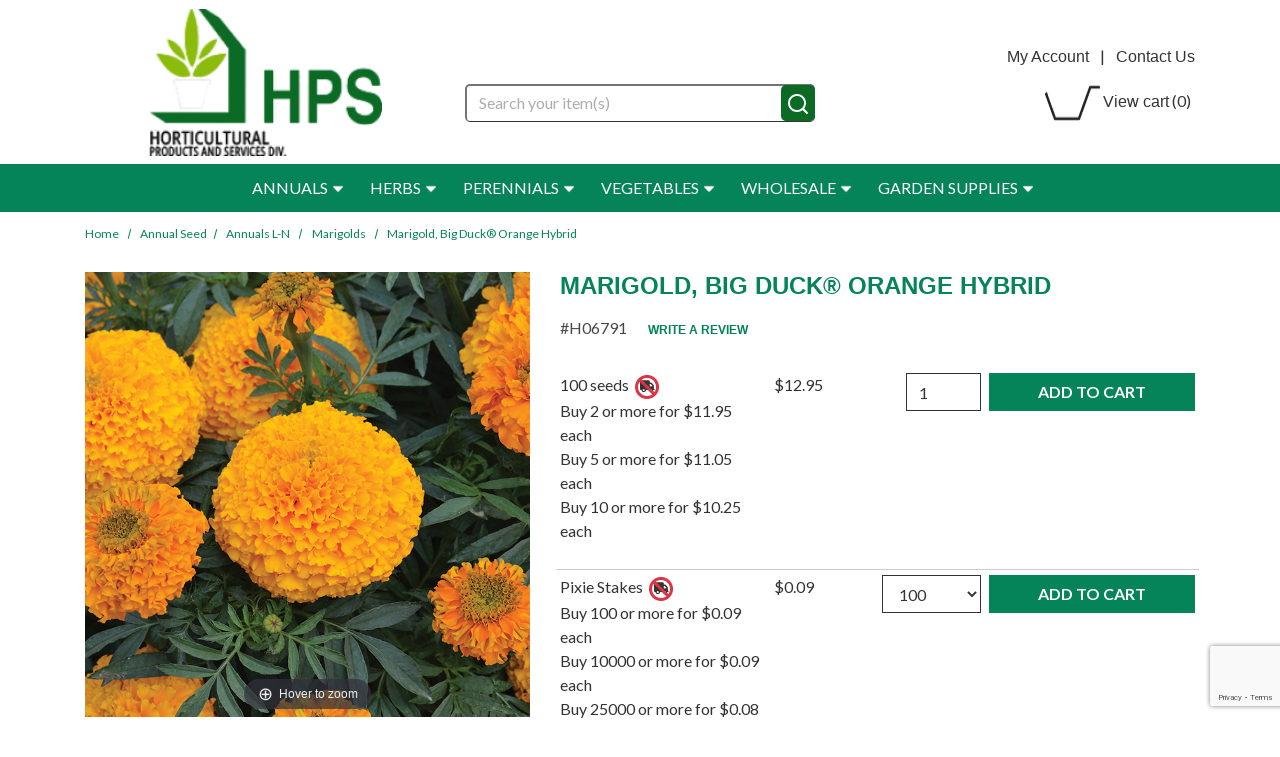

--- FILE ---
content_type: text/html; charset=UTF-8
request_url: https://www.hpsseed.com/product/H06791/166
body_size: 23646
content:



  

  

  
  







<!DOCTYPE html>
<html lang="en">

    <!-- META TAGS/CSS/JS INCLUDES -->
    
                                                                                                                                    
<head>
     
    <!-- Add Cache-Control header -->   
    <meta http-equiv="Cache-Control" content="max-age=31536000, no-cache, no-store, must-revalidate">
          
     <!-- Preconnect for critical third-party domains -->
    <link rel="preconnect" href="https://www.gstatic.com">
    <link rel="preconnect" href="https://www.googletagmanager.com">  
    
    <!-- Preconnect to CDN -->
    <link rel="preconnect" href="https://cdn.commercev3.net" crossorigin>
    
    <link rel="preconnect" href="https://fonts.gstatic.com">
                <link rel="preload" href="https://cdn.commercev3.net/cdn.hpsseed.com/images/popup/06791.jpg" as="image">
        <link rel="preconnect" href="http://www.trustlogo.com">
    
  <title>Marigold, Big Duck&reg; Orange Hybrid&nbsp;, Marigolds: Horticultural Products &amp; Services</title>

<!-- Google Tag Manager -->
<script>(function(w,d,s,l,i){w[l]=w[l]||[];w[l].push({'gtm.start':
new Date().getTime(),event:'gtm.js'});var f=d.getElementsByTagName(s)[0],
j=d.createElement(s),dl=l!='dataLayer'?'&l='+l:'';j.async=true;j.src=
'https://www.googletagmanager.com/gtm.js?id='+i+dl;f.parentNode.insertBefore(j,f);
})(window,document,'script','dataLayer','GTM-PLK7JLL');</script>
<!-- End Google Tag Manager -->

        <link rel="preload" as="style" onload="this.onload=null;this.rel='stylesheet'" type="text/css" href="https://cdn.jsdelivr.net/npm/bootstrap@4.5.3/dist/css/bootstrap.min.css" integrity="sha384-TX8t27EcRE3e/ihU7zmQxVncDAy5uIKz4rEkgIXeMed4M0jlfIDPvg6uqKI2xXr2" crossorigin="anonymous">
      
        <link rel="stylesheet" type="text/css" href="https://cdn.commercev3.net/cdn.hpsseed.com/styles_sec.min.css" />
    
    <link rel="shortcut icon" href="https://cdn.commercev3.net/cdn.hpsseed.com/images/favicons.ico" type="image/x-icon" />
  
      
 <!--  <link href='https://fonts.googleapis.com/css?family=Lato:300,400,700,400italic&display=swap' rel='stylesheet' type='text/css'> -->
  
  <link rel="preload" as="style" onload="this.onload=null;this.rel='stylesheet'" type="text/css" href="https://fonts.googleapis.com/css?family=Lato:300,400,700,400italic&display=swap" />
<link rel="preload" as="style" onload="this.onload=null;this.rel='stylesheet'" type="text/css" href="https://fonts.googleapis.com/css2?family=Oleo+Script&display=swap"> 
<noscript><link rel="stylesheet" href="https://fonts.googleapis.com/css?family=Lato:300,400,700,400italic&display=swap"><link rel="stylesheet" href="https://fonts.googleapis.com/css2?family=Oleo+Script&display=swap"></noscript>


        <link rel="preload" as="style" onload="this.onload=null;this.rel='stylesheet'" type="text/css" href="https://cdn.commercev3.net/cdn.hpsseed.com/fontawesome_sec.min.css">
      <link rel="preload" as="style" onload="this.onload=null;this.rel='stylesheet'" type="text/css" href="https://cdn.commercev3.net/cdn.hpsseed.com/brands_sec.min.css">
      <link rel="preload" as="style" onload="this.onload=null;this.rel='stylesheet'" type="text/css" href="https://cdn.commercev3.net/cdn.hpsseed.com/solid_sec.min.css">
      <link rel="preload" as="style" onload="this.onload=null;this.rel='stylesheet'" type="text/css" href="https://cdn.commercev3.net/cdn.hpsseed.com/regular_sec.min.css">
  
      <meta charset="utf-8" />
  <meta name="viewport" content="width=device-width, initial-scale=1, shrink-to-fit=no">
  <meta name="keywords" content='Marigolds,,' />
  <meta name="description" content='Orange- 2019 AAS Regional Winner (Heartland).Very large gold flowers, up to 3, continually bloom throughout the season - much longer than the competition.  Begins the season establishing solid, healthy plants with clean, deep green foliage.  Fully double blooms top plants which are slightly taller than the more compact, comparable varieties.  Excellent in beds, containers, in landscapes as mini hedges, back of the border, or even as a filler in perennial beds.  Easy-to-grow and requires little maintenance.  Vigorous plants are extremely heat tolerant and have a natural semi-dwarf habit. Spreads 10 to 12. Ht: 12-16'.' />
    <!--[if IE]>
   <meta http-equiv="ImageToolbar" content="false" />
   <meta http-equiv="ClearType" content="true" />
   <meta name="MSSmartTagsPreventParsing" content="true" />
   <meta http-equiv="X-UA-Compatible" content="IE=Edge" />
  <![endif]-->

    
   <link rel="canonical" href="https://www.hpsseed.com/product/H06791/166" />
 
 
          <script src="https://code.jquery.com/jquery-3.6.0.min.js" integrity="sha256-/xUj+3OJU5yExlq6GSYGSHk7tPXikynS7ogEvDej/m4=" crossorigin="anonymous"></script>
        
    <script src="https://cdnjs.cloudflare.com/ajax/libs/jQuery.mmenu/9.0.4/mmenu.js" integrity="sha512-Ck6wU4K4t4pq8uhZUT9rxNo/j2GqdWJGHNNBwQL9ZxOBeoppv0R1XTPjH2REvqFLyQjljxWJUhmxsoud5KWCHQ==" crossorigin="anonymous" referrerpolicy="no-referrer"></script>
        <link rel="preload" as="style" onload="this.onload=null;this.rel='stylesheet'" type="text/css" href="https://cdnjs.cloudflare.com/ajax/libs/jQuery.mmenu/9.0.4/mmenu.min.css" integrity="sha512-pHFBBVl3Z0rF9jL666olgOerFoZfjxXEXNIOW3KBW/AZsnIxA6K9GXoGV+iCbB7SvCL1+WtY2nVP2sX60OxP6g==" crossorigin="anonymous" referrerpolicy="no-referrer" />
    
  <style>
    .mm-slideout {
        z-index:auto;
    }
  </style>

        <script type="text/javascript" src="https://cdn.commercev3.net/cdn.hpsseed.com/magicscroll.js" defer></script>
    <script type="text/javascript" src="https://cdn.commercev3.net/cdn.hpsseed.com/magiczoomplus.js" defer></script>
    <link rel="preload" as="style" onload="this.onload=null;this.rel='stylesheet'" type="text/css" href="https://cdn.commercev3.net/cdn.hpsseed.com/magicscroll_sec.min.css">
    <link rel="preload" as="style" onload="this.onload=null;this.rel='stylesheet'" type="text/css" href="https://cdn.commercev3.net/cdn.hpsseed.com/magiczoomplus_sec.min.css">

		<script src="https://cdn.jsdelivr.net/npm/popper.js@1.16.1/dist/umd/popper.min.js" integrity="sha384-9/reFTGAW83EW2RDu2S0VKaIzap3H66lZH81PoYlFhbGU+6BZp6G7niu735Sk7lN"   crossorigin="anonymous" defer></script>
	<script src="https://stackpath.bootstrapcdn.com/bootstrap/4.5.2/js/bootstrap.min.js" integrity="sha384-B4gt1jrGC7Jh4AgTPSdUtOBvfO8shuf57BaghqFfPlYxofvL8/KUEfYiJOMMV+rV"  crossorigin="anonymous" defer></script>

   
    <script type="text/javascript" src="https://cdn.commercev3.net/cdn.hpsseed.com/cookie.min.js"></script>
    <script type="text/javascript" src="https://cdn.commercev3.net/cdn.hpsseed.com/all.min.js"></script>
    <script type="text/javascript" src="https://cdn.commercev3.net/cdn.hpsseed.com/aj.min.js"></script>
    

      
        
  
          
  

 
<!-- Google Tag Manager -->
<script>(function(w,d,s,l,i){w[l]=w[l]||[];w[l].push({'gtm.start': new Date().getTime(),event:'gtm.js'});var f=d.getElementsByTagName(s)[0], j=d.createElement(s),dl=l!='dataLayer'?'&l='+l:'';j.async=true;j.src='https://www.googletagmanager.com/gtm.js?id='+i+dl;f.parentNode.insertBefore(j,f);})(window,document,'script','dataLayer','GTM-PLK7JLL');</script>
<noscript><iframe src="https://www.googletagmanager.com/ns.html?id=GTM-PLK7JLL" height="0" width="0" style="display:none;visibility:hidden"></iframe></noscript>
<!-- End Google Tag Manager -->

<script>
function escapeString(str) {
  return str.replace(/'/g, '&#039;');
}
</script>

    <script type="text/javascript">
        window.dataLayer = window.dataLayer || []
                dataLayer.push({
                                                "event": "view_item",
            "ecommerce": {
                "items": [
                                                                                                {
                                "item_name": "Marigold, Big Duck&amp;reg; Orange Hybrid&amp;nbsp; - 100 seeds",
                                "item_id": "H06791V",
                                "coupon": "",
                                "price": "12.95",
                                "item_brand": "Horticultural Products &amp; Services",
                                "item_category": "Marigolds",
                                                                                                                                "item_variant": "100 seeds",
                                                                "item_list_id": "",
                                                                "quantity": "1"
                            },                                                    {
                                "item_name": "Marigold, Big Duck&amp;reg; Orange Hybrid&amp;nbsp; - Pixie Stakes",
                                "item_id": "H06791ZZ",
                                "coupon": "",
                                "price": "0.09",
                                "item_brand": "Horticultural Products &amp; Services",
                                "item_category": "Marigolds",
                                                                                                                                "item_variant": "Pixie Stakes",
                                                                "item_list_id": "",
                                                                "quantity": "1"
                            }                                                                                                                                            ]
            }
        });

                                        console.log("product is parent");
            $(document).ready(function() {
                $(".input[name=addtocart_submit], .input[name=livearttocart_submit], .addtocart_button").click(function(event){
                    // Loop through subproducts and add to cart items with qty > 0
                    // console.log("Add to cart clicked");
                    var subproductitems = [];
                    var value = 0.00;
                                                                console.log("multiButton");
                                                value = 0.00;
                        $(this).closest("form").find("ul.row").each(function() {
                            // console.log('Looping child row for: '+ $(this).attr("prod_name"));
                            if (($(this).find("input[name^=qty]").val() != "") && ($(this).find("input[name^=qty]").val() > 0)) {
                                // console.log($(this).html());
                                // console.log("Item push- "+$(this).find("input[name^=sku]").val()+ " QTY:"+$(this).find("input[name^=qty]").val());
                                var subprodprice = $(this).find(".child-price").html().replace("$","").replace("\n","").replace("\n","").trim();
                                value = parseFloat(parseFloat(value) + parseFloat($(this).attr("price")) * parseFloat($(this).find("input[name^=qty]").val())).toFixed(2);
                                subproductitems.push({
                                    "item_name": escapeString($(this).attr("item_name")),                                    "item_id": $(this).attr("item_id"),
                                    "price": $(this).attr("price"),
                                    "item_brand": $(this).attr("item_brand"),                                     "item_category": $(this).attr("item_category"),
                                                                                                                                                "item_variant": $(this).attr("item_variant"),
                                                                        "item_list_id": $(this).attr("item_list_id"),
                                                                        "quantity": $(this).find("input[name^=qty]").val()
                                });
                            }
                        });
                                        //console.log("add_to_cart subproduct items:");
                    //console.log(subproductitems);
                    // If no items, a related product may have been added and the structure to parse differs
                    if (subproductitems.length < 1) {
                        // value += price * qty
                        subproductitems.push({
                            "item_name": escapeString($(this).attr("item_name")),
                            "item_id": $(this).attr("item_id"),
                            "price": $(this).attr("price"), // Needs price in attribute if required
                            "item_brand": $(this).attr("item_brand"),
                            "item_category": $(this).attr("item_category"),
                            "item_variant": $(this).attr("item_variant"),
                            "item_list_id": $(this).attr("item_list_id"),
                            "quantity": "1"
                        });
                    }
                    //console.log("add_to_cart including related product items, pushing:");
                    //console.log(subproductitems);
                    dataLayer.push({
                        "event": "add_to_cart",
                        "currency": "USD",
                        "value": value,
                        "ecommerce": {
                            "items": subproductitems
                        }
                    });
                    try {
                        console.log(JSON.stringify(dataLayer)); // In Edge - May throw Uncaught TypeError: Converting circular structure to JSON
                    } catch {
                        console.log(dataLayer);
                    }
                });
            });
        
        $(document).ready(function() {
            // Add a listener for upsell modal clicks to add related products
            $("#addprodsubmit").click(function(){
                 // Find all checked checkboxes within the modal
                console.log("ADD TO CART (upsell prods)");
                var checkboxes = $(this).closest('.modal-body').find('input[type="checkbox"]:checked');
                checkboxes.each(function() {
                    dataLayer.push({
                        'event': 'add_to_cart',
                        'ecommerce': {
                            'currency': 'USD',
                            'value': $(this).closest('.additional-prod').find('input[id^="hidden_price"]').val(),
                            'items': [{
                                'item_id': $(this).closest('.additional-prod').find('input[name="prod_id"]').val(),
                                'item_name': escapeString($(this).closest('.additional-prod').find('h3').text()),
                                'price': $(this).closest('.additional-prod').find('input[id^="hidden_price"]').val(),
                                'quantity': 1
                            }]
                        }
                    });  
                });
                console.log(JSON.stringify(dataLayer));
            });

            // Add to cart event for Related Products
            $(document).ready(function() {
                $("#you_may_also_like input[name=addtocart_submit]").click(function(event){
                    console.log("ADD TO CART (#you_may_also_like prods)");
                    dataLayer.push({
                        "event": "add_to_cart",
                        "currency": "USD",
                        "value": parseFloat($(event.target).attr("price").replace(",","")),
                        "ecommerce": {
                            "items": [{
                                "item_name": escapeString($(event.target).attr("item_name")), // Name or ID is required.
                                "item_id": $(event.target).attr("item_id"),
                                "price": $(event.target).attr("price"),
                                'item_brand': $(event.target).attr("item_brand"),
                                'item_category': $(event.target).attr("item_category"),
                                // 'item_variant': 'Black',
                                // 'item_list_name': 'Search Results',  // If associated with a list selection.
                                // 'item_list_id': 'SR123',  // If associated with a list selection.
                                // 'index': 1,  // If associated with a list selection.
                                "quantity": "1"
                            }]
                        }
                    });
                    console.log(JSON.stringify(dataLayer));
                });
            });

        });
    </script>



 	
                                                                  

  
    
                                    
                    <script async type="application/ld+json">
                                {
                    "@context": "https://schema.org",
                    "@type": "Product",
                    "image": "https://www.hpsseed.com/images/popup/06791.jpg",
                    "description": "Orange-  2019 AAS Regional Winner (Heartland). Very large gold flowers, up to 3&quot;, continually bloom throughout the season - much longer than the competition.  Begins the season establishing solid, healthy plants with clean, deep green foliage.  Fully double blooms top plants which are slightly taller than the more compact, comparable varieties.  Excellent in beds, containers, in landscapes as mini hedges, back of the border, or even as a filler in perennial beds.  Easy-to-grow and requires little maintenance.  Vigorous plants are extremely heat tolerant and have a natural semi-dwarf habit. Spreads 10 to 12&quot;. Ht: 12-16&#039;.",
                    "name": "Marigold, Big Duck&amp;reg; Orange Hybrid&amp;nbsp;",
                    "url": "https://www.hpsseed.com/product/H06791/166",
                    "productID": "H06791",
                    "mpn": "H06791",
                    "sku": "H06791",
                    "brand": {
                        "@type": "Brand",
                        "name": "Horticultural Products &amp; Services"
                    },
                                        "offers": [
                                                                                                                                                                                                                            {
                                "@type": "Offer",
                                "name": "100 seeds",
                                "priceCurrency": "USD",
                                "price": "12.95",
                                "priceValidUntil": "2026-02-21",
                                                                                                                                                                                                                                                "availability": "https://schema.org/InStock",
                                "itemOffered": "",
                                "itemCondition": "https://schema.org/NewCondition",
                                "url": "https://www.hpsseed.com/product/H06791/166",
                                "seller": {
                                    "@type": "Organization",
                                    "name": "Horticultural Products &amp; Services"
                                }
                            },                                                                                                                                                                                                                                                        {
                                "@type": "Offer",
                                "name": "Pixie Stakes",
                                "priceCurrency": "USD",
                                "price": "0.09",
                                "priceValidUntil": "2026-02-21",
                                                                                                                                                                                                                                                "availability": "https://schema.org/InStock",
                                "itemOffered": "",
                                "itemCondition": "https://schema.org/NewCondition",
                                "url": "https://www.hpsseed.com/product/H06791/166",
                                "seller": {
                                    "@type": "Organization",
                                    "name": "Horticultural Products &amp; Services"
                                }
                            }                                                                        ]
                                    }
            </script>
            

        

    <script async type="application/ld+json">
                {
            "@context": "https://schema.org",
            "@type": "Organization",
            "url": "https://www.hpsseed.com",
            "sameAs" : [
            	"https://www.facebook.com/pages/example",
"https://www.twitter.com/example",
            	"https://instagram.com/example",
            	"https://plus.google.com/+example/posts",
            	"https://www.pinterest.com/example/"
        	],
            "image": "https://www.hpsseed.com/images/hpslogo.png",
            "logo": "https://www.hpsseed.com/images/hpslogo.png",
            "name": "Horticultural Products &amp; Services",
            "description": "Garden seeds, plants, accessories including vegetable seeds, perennials, annuals, fruits, bulbs, roses and trees, learn miniature and container gardening, garden planning for every season",
            "telephone": "+1-800-347-7609",
            "address": {
                "@type": "PostalAddress",
                "streetAddress": "334 West Stroud Street",
                "addressLocality": "Randolph",
                "addressRegion": "WI",
                "postalCode": "53956",
                "addressCountry": "US"
            }
        }
    </script>

            

                
                      
  


    
<script>
  (function(i,s,o,g,r,a,m){i['GoogleAnalyticsObject']=r;i[r]=i[r]||function(){
  (i[r].q=i[r].q||[]).push(arguments)},i[r].l=1*new Date();a=s.createElement(o),
  m=s.getElementsByTagName(o)[0];a.async=1;a.src=g;m.parentNode.insertBefore(a,m)
  })(window,document,'script','//www.google-analytics.com/analytics.js','ga');

  ga('create', 'UA-42344779-5', 'auto');
  ga('require', 'displayfeatures');
  ga('send', 'pageview');



</script>

      
    <script type="text/javascript"> //<![CDATA[ 
var tlJsHost = ((window.location.protocol == "https:") ? "https://secure.trust-provider.com/" : "http://www.trustlogo.com/");
document.write(unescape("%3Cscript src='" + tlJsHost + "trustlogo/javascript/trustlogo.js' type='text/javascript'%3E%3C/script%3E"));
//]]>
</script>

        
<script src="https://cdn.commercev3.net/cdn.hpsseed.com/intersection-observer.min.js"></script>

<script src="https://cdn.jsdelivr.net/npm/vanilla-lazyload@12.5.0/dist/lazyload.min.js"></script>
<style>
 img:not([src]){ visibility:hidden; }
 img[data-src], img[data-srcset]{ min-height:1px;}
 </style>
 
 <!--Microsoft Clarity Code-->
 
 <script type="text/javascript"> 
    (function(c,l,a,r,i,t,y){ 
        c[a]=c[a]||function(){(c[a].q=c[a].q||[]).push(arguments)}; 
        t=l.createElement(r);t.async=1;t.src="https://www.clarity.ms/tag/"+i; 
        y=l.getElementsByTagName(r)[0];y.parentNode.insertBefore(t,y); 
    })(window, document, "clarity", "script", "o97swls1kt"); 
</script> 
 
 <!--Microsoft Clarity Code -->

<script src="https://cdn.behamics.com/hpsseed/behamics.js"></script>
</head>
<!--default-->

    <a href="#main" class="skip-link">Skip to main content</a>
    
    <body id="product"><!-- LOADS ID FOR EACH PAGE VIEW (e.g., index, category, product) -->

        <div class="meta_pre_body"></div>

        <div id="container"><!-- OUTER CONTAINER -->

            <!-- HEADER CONTENT -->
                        <header id="header" class="clearfix w-100" role="banner">
  <div class="container">
    <div class="mobile-header d-md-none d-block my-2">
      <div class="row">
        <div class="d-md-none col-3 text-center">
          <a href="#menu" class="menu-icon">
                        <img src="https://cdn.commercev3.net/cdn.hpsseed.com/images/mobilemenu.png" class="img-fluid" style="height:32px;" alt="mobile menu">
            <br><span class="menu-txt">Menu</span>
          </a> 
          <nav id="menu" role="navigation" aria-label="Mobile Site Navigation">
  <ul>
                  <li >
        <a href="/category/1">Annual Seed</a>
                  <ul>
  
    <li>
   <a href="/category/13">Annuals A-C</a>
     <ul>
  
    
    <li>
   <a href="/category/18">Ageratum</a>
    </li>
   
    
    <li>
   <a href="/category/20">Alyssum</a>
    </li>
   
    
    <li>
   <a href="/category/22">Angelonia</a>
    </li>
   
    <li>
   <a href="/category/439">Arabis</a>
    </li>
   
    <li>
   <a href="/category/23">Asters</a>
    </li>
   
    <li>
   <a href="/category/24">Bacopa</a>
    </li>
   
    <li>
   <a href="/category/25">Begonias</a>
     <ul>
  
    
    
    <li>
   <a href="/category/205">Big Hybrid Series</a>
    </li>
   
    
    <li>
   <a href="/category/207">Cocktail Series</a>
    </li>
   
    <li>
   <a href="/category/208">Dragon Wing Series</a>
    </li>
   
    <li>
   <a href="/category/209">Megawatt Series</a>
    </li>
   
    
    <li>
   <a href="/category/210">Tuberous Hybrid Types</a>
    </li>
 </ul>    </li>
   
    <li>
   <a href="/category/26">Calendula</a>
    </li>
   
    
    
    
    
    <li>
   <a href="/category/31">Celosia</a>
     <ul>
  
    <li>
   <a href="/category/211">Crested</a>
    </li>
   
    <li>
   <a href="/category/212">Plumed</a>
    </li>
 </ul>    </li>
   
    <li>
   <a href="/category/32">Centaurea</a>
    </li>
   
    
    <li>
   <a href="/category/34">Cleome</a>
    </li>
   
    
    <li>
   <a href="/category/36">Coleus</a>
     <ul>
  
    <li>
   <a href="/category/213">Premium Sun Series</a>
    </li>
   
    <li>
   <a href="/category/214">Wizard Series</a>
    </li>
 </ul>    </li>
   
    
    <li>
   <a href="/category/38">Cosmos</a>
    </li>
   
    <li>
   <a href="/category/39">Craspedia</a>
    </li>
   
    <li>
   <a href="/category/40">Cuphea</a>
    </li>
   
    <li>
   <a href="/category/221">Canna</a>
    </li>
 </ul>    </li>
   
    <li>
   <a href="/category/14">Annuals D-K</a>
     <ul>
  
    <li>
   <a href="/category/145">Dahlias</a>
    </li>
   
    <li>
   <a href="/category/146">Dianthus</a>
     <ul>
  
    <li>
   <a href="/category/305">Dash Hybrid Series</a>
    </li>
   
    <li>
   <a href="/category/306">Corona Hybrid Series</a>
    </li>
 </ul>    </li>
   
    <li>
   <a href="/category/147">Dichondra</a>
    </li>
   
    <li>
   <a href="/category/148">Dusty Miller</a>
    </li>
   
    <li>
   <a href="/category/149">Euphorbia</a>
    </li>
   
    <li>
   <a href="/category/150">Flowering Cabbage and Kale</a>
    </li>
   
    <li>
   <a href="/category/151">Fuseables</a>
    </li>
   
    <li>
   <a href="/category/152">Gazania</a>
    </li>
   
    <li>
   <a href="/category/153">Geranium</a>
     <ul>
  
    
    <li>
   <a href="/category/308">Zonal Types</a>
     <ul>
  
    
    <li>
   <a href="/category/418">Bullseye Series</a>
    </li>
   
    <li>
   <a href="/category/419">Maverick Series</a>
    </li>
   
    <li>
   <a href="/category/420">Multibloom Series</a>
    </li>
   
    <li>
   <a href="/category/421">Pinto Premium Hybrid Series</a>
    </li>
   
    <li>
   <a href="/category/422">Quantum Series</a>
    </li>
 </ul>    </li>
 </ul>    </li>
   
    <li>
   <a href="/category/154">Gerbera</a>
     <ul>
  
    <li>
   <a href="/category/309">Majorette Series</a>
    </li>
   
  </ul>    </li>
   
    <li>
   <a href="/category/155">Gomphrena</a>
    </li>
   
    
    <li>
   <a href="/category/157">Helianthus</a>
    </li>
   
    <li>
   <a href="/category/158">Hibiscus</a>
    </li>
   
    <li>
   <a href="/category/159">Hypoestes</a>
    </li>
   
    <li>
   <a href="/category/160">Impatiens</a>
     <ul>
  
    <li>
   <a href="/category/311">Accent Hybrid Series</a>
    </li>
   
    <li>
   <a href="/category/312">Athena Hybrid Series</a>
    </li>
   
    <li>
   <a href="/category/430">Beacon Hybrid Series</a>
    </li>
   
    
    
    
    <li>
   <a href="/category/447">Solarscape Hybrid Series</a>
    </li>
 </ul>    </li>
   
  </ul>    </li>
   
    <li>
   <a href="/category/15">Annuals L-N</a>
     <ul>
  
    <li>
   <a href="/category/162">Larkspur</a>
    </li>
   
    
    <li>
   <a href="/category/164">Lisianthus</a>
    </li>
   
    <li>
   <a href="/category/165">Lobelia</a>
     <ul>
  
    
  </ul>    </li>
   
    <li class="active">
   <a href="/category/166">Marigolds</a>
     <ul>
  
    <li>
   <a href="/category/321">American</a>
     <ul>
  
    <li>
   <a href="/category/322">Antigua</a>
    </li>
   
    <li>
   <a href="/category/431">Big Duck Hybrid </a>
    </li>
   
    
    <li>
   <a href="/category/449">Hedge-Mary Hybrid</a>
    </li>
   
    <li>
   <a href="/category/324">Inca II</a>
    </li>
   
    
    <li>
   <a href="/category/326">Proud Mari</a>
    </li>
   
    <li>
   <a href="/category/448">Swan</a>
    </li>
 </ul>    </li>
   
    <li>
   <a href="/category/327">French</a>
     <ul>
  
    <li>
   <a href="/category/450">Alumia</a>
    </li>
   
    
    
    <li>
   <a href="/category/330">Hot Pak</a>
    </li>
   
    <li>
   <a href="/category/331">Janie Series</a>
    </li>
   
    <li>
   <a href="/category/332">Super Hero Series</a>
    </li>
 </ul>    </li>
 </ul>    </li>
   
    <li>
   <a href="/category/167">Melampodium</a>
    </li>
   
    <li>
   <a href="/category/168">Millet, Ornamental</a>
    </li>
   
    <li>
   <a href="/category/169">Mimulus</a>
    </li>
   
    
    <li>
   <a href="/category/171">Morning Glory</a>
    </li>
   
    <li>
   <a href="/category/172">Nasturtium</a>
    </li>
   
    <li>
   <a href="/category/173">Nemesia</a>
    </li>
   
    <li>
   <a href="/category/174">Nicotiana</a>
    </li>
 </ul>    </li>
   
    <li>
   <a href="/category/16">Annuals O-P</a>
     <ul>
  
    
    <li>
   <a href="/category/176">Osteospermum</a>
     <ul>
  
  </ul>    </li>
   
    <li>
   <a href="/category/177">Pansies</a>
    </li>
   
    <li>
   <a href="/category/178">Pentas</a>
    </li>
   
    <li>
   <a href="/category/179">Peppers, Ornamental</a>
    </li>
   
    <li>
   <a href="/category/453">Petchoa</a>
    </li>
   
    <li>
   <a href="/category/180">Petunias</a>
     <ul>
  
    
    <li>
   <a href="/category/336">Fuseables</a>
    </li>
   
    <li>
   <a href="/category/337">Grandifloras</a>
     <ul>
  
    <li>
   <a href="/category/338">Double</a>
    </li>
   
    <li>
   <a href="/category/339">Single</a>
     <ul>
  
    <li>
   <a href="/category/340">Daddy Veined Series</a>
    </li>
   
    <li>
   <a href="/category/341">Dreams Hybrid Series</a>
    </li>
   
    
    <li>
   <a href="/category/343">EZ Rider Hybrids</a>
    </li>
   
    
    <li>
   <a href="/category/345">Limbo Hybrid Series</a>
    </li>
   
    <li>
   <a href="/category/346">Sophistica Series</a>
    </li>
   
    <li>
   <a href="/category/347">Supercascade Series</a>
    </li>
   
    <li>
   <a href="/category/348">TriTunia Hybrid Series</a>
    </li>
 </ul>    </li>
 </ul>    </li>
   
    <li>
   <a href="/category/349">Milliflora</a>
    </li>
   
    <li>
   <a href="/category/350">Multiflora</a>
    </li>
   
    <li>
   <a href="/category/351">Spreading</a>
     <ul>
  
    
    <li>
   <a href="/category/424">Easy Wave&trade; Series</a>
    </li>
   
    <li>
   <a href="/category/451">E3 Easy Wave</a>
    </li>
   
    <li>
   <a href="/category/452">Opera Supreme Series</a>
    </li>
   
    
    <li>
   <a href="/category/426">Shockwave Hybrid Series</a>
    </li>
   
    <li>
   <a href="/category/427">Tidal Wave&trade; Series</a>
    </li>
   
    <li>
   <a href="/category/428">Wave&trade; Hybrid Series</a>
    </li>
 </ul>    </li>
 </ul>    </li>
   
    <li>
   <a href="/category/181">Phlox</a>
    </li>
   
    
    
    <li>
   <a href="/category/184">Portulaca</a>
    </li>
   
    <li>
   <a href="/category/185">Ptilotus</a>
    </li>
 </ul>    </li>
   
    <li>
   <a href="/category/17">Annuals R-Z</a>
     <ul>
  
    <li>
   <a href="/category/186">Ranunculus</a>
    </li>
   
    <li>
   <a href="/category/187">Rhodochiton</a>
    </li>
   
    <li>
   <a href="/category/188">Rudbeckia</a>
    </li>
   
    
    <li>
   <a href="/category/190">Salvia</a>
     <ul>
  
    <li>
   <a href="/category/352">S. coccinea</a>
    </li>
   
    <li>
   <a href="/category/353">S. farinacea</a>
    </li>
   
    <li>
   <a href="/category/354">S. splendens</a>
    </li>
 </ul>    </li>
   
    
    
    <li>
   <a href="/category/193">Snapdragon</a>
     <ul>
  
    <li>
   <a href="/category/355">Dwarf Varieties</a>
    </li>
   
    <li>
   <a href="/category/356">Tall Varieties</a>
    </li>
   
  </ul>    </li>
   
    <li>
   <a href="/category/194">Statice</a>
    </li>
   
    <li>
   <a href="/category/195">Stocks</a>
    </li>
   
    <li>
   <a href="/category/196">Sunflower</a>
     <ul>
  
    <li>
   <a href="/category/358">Dwarf Varieties</a>
    </li>
   
    <li>
   <a href="/category/359">Tall Varieties</a>
    </li>
 </ul>    </li>
   
    
    <li>
   <a href="/category/198">Thunbergia</a>
    </li>
   
    <li>
   <a href="/category/199">Torenia</a>
    </li>
   
    <li>
   <a href="/category/200">Verbena</a>
    </li>
   
    <li>
   <a href="/category/201">Vinca</a>
     <ul>
  
    <li>
   <a href="/category/360">Cora XDR Hybrids</a>
    </li>
   
    
    <li>
   <a href="/category/363">Mediterranean XP Series</a>
    </li>
   
    <li>
   <a href="/category/364">Pacifica XP Series</a>
    </li>
   
    <li>
   <a href="/category/361">Tattoo Series</a>
    </li>
   
    <li>
   <a href="/category/365">Titan</a>
    </li>
   
    <li>
   <a href="/category/455">Titan-ium Hybrid Series</a>
    </li>
 </ul>    </li>
   
    <li>
   <a href="/category/202">Viola</a>
    </li>
   
    <li>
   <a href="/category/203">Zinnias</a>
     <ul>
  
    <li>
   <a href="/category/440">Preciosa Series</a>
    </li>
   
    <li>
   <a href="/category/370">Profusion Double Series</a>
    </li>
   
    <li>
   <a href="/category/371">Profusion Hybrid Series</a>
    </li>
   
    <li>
   <a href="/category/373">Z. elegans</a>
     <ul>
  
    <li>
   <a href="/category/366">Dwarf Bedding Types</a>
     <ul>
  
    <li>
   <a href="/category/367">Dreamland Hybrid Series</a>
    </li>
   
    <li>
   <a href="/category/368">Magellan Hybrid Series</a>
    </li>
   
    <li>
   <a href="/category/369">Swizzle Hybrid Series</a>
    </li>
 </ul>    </li>
   
    <li>
   <a href="/category/372">Tall Bedding Types</a>
    </li>
 </ul>    </li>
   
    <li>
   <a href="/category/374">Zahara Double Series</a>
    </li>
   
    <li>
   <a href="/category/375">Zahara Series</a>
    </li>
   
    <li>
   <a href="/category/454">Zydeco Series</a>
    </li>
 </ul>    </li>
 </ul>    </li>
 </ul>                </li>
                        <li >
        <a href="/category/2">Herb Seed</a>
                  <ul>
  
    <li>
   <a href="/category/56">Annuals</a>
    </li>
   
    
    
    
    
    <li>
   <a href="/category/61">Perennials</a>
    </li>
 </ul>                </li>
                        <li >
        <a href="/category/3">Perennial Seed</a>
                  <ul>
  
    <li>
   <a href="/category/62">Perennials A-K</a>
     <ul>
  
    
    
    
    <li>
   <a href="/category/218">Buddleia</a>
    </li>
   
    
    <li>
   <a href="/category/220">Campanula</a>
    </li>
   
    
    <li>
   <a href="/category/223">Coreopsis</a>
    </li>
   
    <li>
   <a href="/category/224">Datura</a>
    </li>
   
    
    <li>
   <a href="/category/226">Dianthus</a>
    </li>
   
    <li>
   <a href="/category/227">Digitalis</a>
    </li>
   
    <li>
   <a href="/category/228">Echinacea</a>
    </li>
   
    <li>
   <a href="/category/229">Eryngium</a>
    </li>
   
    <li>
   <a href="/category/230">Eucalyptus</a>
    </li>
   
    <li>
   <a href="/category/231">Foxglove</a>
    </li>
   
    <li>
   <a href="/category/232">Gaillardia</a>
    </li>
   
    
    
    
    <li>
   <a href="/category/236">Hibiscus</a>
    </li>
   
    <li>
   <a href="/category/237">Hollyhock</a>
    </li>
   
  </ul>    </li>
   
    <li>
   <a href="/category/63">Perennials L-Z</a>
     <ul>
  
    <li>
   <a href="/category/239">Lavender</a>
    </li>
   
    <li>
   <a href="/category/240">Lobelia</a>
    </li>
   
    <li>
   <a href="/category/241">Lupine</a>
    </li>
   
    <li>
   <a href="/category/242">Monarda</a>
    </li>
   
    
    
    <li>
   <a href="/category/244">Perovskia</a>
    </li>
   
    
    <li>
   <a href="/category/247">Rudbeckia</a>
    </li>
   
    <li>
   <a href="/category/437">Salvia</a>
    </li>
   
    <li>
   <a href="/category/248">Shasta Daisy</a>
    </li>
   
    
  </ul>    </li>
 </ul>                </li>
                        <li >
        <a href="/category/4">Supplies</a>
                  <ul>
  
    
    <li>
   <a href="/category/66">Flats,Trays,Inserts</a>
     <ul>
  
    <li>
   <a href="/category/254">Flats</a>
    </li>
   
    <li>
   <a href="/category/255">Humidity Covers</a>
    </li>
   
    <li>
   <a href="/category/256">Inserts &amp; Packs</a>
    </li>
   
    <li>
   <a href="/category/257">Liner Trays</a>
    </li>
   
    
    <li>
   <a href="/category/259">Plug Flats</a>
    </li>
   
    
    <li>
   <a href="/category/261">Propagation Trays</a>
    </li>
 </ul>    </li>
   
    
    <li>
   <a href="/category/68">Fungicides</a>
    </li>
   
    <li>
   <a href="/category/69">Hanging Baskets</a>
    </li>
   
    
    
    
    <li>
   <a href="/category/73">Plastic Pots</a>
     <ul>
  
    
    <li>
   <a href="/category/263">Nursery Cans</a>
    </li>
   
    <li>
   <a href="/category/264">Standard Round &amp; Geranium Pots</a>
    </li>
   
    <li>
   <a href="/category/265">Standard Square Pots</a>
    </li>
 </ul>    </li>
   
    <li>
   <a href="/category/74">Seed Starting</a>
     <ul>
  
    <li>
   <a href="/category/266">Grow Lights, Carts</a>
     <ul>
  
    <li>
   <a href="/category/378">Compact Light Carts</a>
    </li>
   
    <li>
   <a href="/category/379">Light Systems</a>
    </li>
 </ul>    </li>
   
    <li>
   <a href="/category/267">Heat Mats &amp; Cables</a>
     <ul>
  
    <li>
   <a href="/category/380">Hobbyist Heat Mats</a>
    </li>
   
  </ul>    </li>
   
    <li>
   <a href="/category/268">Jiffy Products</a>
     <ul>
  
    <li>
   <a href="/category/382">Jiffy Mixes</a>
    </li>
   
    <li>
   <a href="/category/383">Jiffy Peat Pellets</a>
    </li>
   
    <li>
   <a href="/category/384">Jiffy Pots</a>
    </li>
 </ul>    </li>
   
    <li>
   <a href="/category/269">Labels, Stakes and Tags</a>
    </li>
   
    <li>
   <a href="/category/270">Nursery Marking Pens</a>
    </li>
   
    <li>
   <a href="/category/271">Q-Plug Starter Kit</a>
    </li>
   
    
    
    <li>
   <a href="/category/274">Sphagnum Moss</a>
    </li>
   
    <li>
   <a href="/category/275">Starter Mix</a>
    </li>
 </ul>    </li>
   
    <li>
   <a href="/category/75">Soil Mixes</a>
    </li>
   
    
    
    <li>
   <a href="/category/433">Pixie Stakes</a>
    </li>
 </ul>                </li>
                        <li >
        <a href="/category/5">Vegetables</a>
                  <ul>
  
    <li>
   <a href="/category/78">Broccoli</a>
    </li>
   
    <li>
   <a href="/category/79">Brussels Sprouts</a>
    </li>
   
    <li>
   <a href="/category/80">Cabbage</a>
    </li>
   
    <li>
   <a href="/category/81">Cauliflower</a>
    </li>
   
    <li>
   <a href="/category/82">Celery</a>
    </li>
   
    <li>
   <a href="/category/83">Collards</a>
    </li>
   
    <li>
   <a href="/category/84">Cucumber</a>
     <ul>
  
    <li>
   <a href="/category/276">Burpless</a>
    </li>
   
    <li>
   <a href="/category/277">Bush</a>
     <ul>
  
    <li>
   <a href="/category/278">Bush Pickling</a>
    </li>
   
    <li>
   <a href="/category/279">Bush Slicing</a>
    </li>
 </ul>    </li>
   
    <li>
   <a href="/category/280">Vining</a>
     <ul>
  
    <li>
   <a href="/category/281">Vining Pickling</a>
    </li>
   
    <li>
   <a href="/category/282">Vining Slicing</a>
    </li>
 </ul>    </li>
 </ul>    </li>
   
    <li>
   <a href="/category/85">Eggplant</a>
    </li>
   
    <li>
   <a href="/category/86">Kale</a>
    </li>
   
    <li>
   <a href="/category/87">Kohlrabi</a>
    </li>
   
    <li>
   <a href="/category/88">Lettuce</a>
    </li>
   
    <li>
   <a href="/category/89">Melons</a>
    </li>
   
    <li>
   <a href="/category/90">Mesclun</a>
    </li>
   
    <li>
   <a href="/category/91">Okra</a>
    </li>
   
    <li>
   <a href="/category/92">Onion</a>
    </li>
   
    <li>
   <a href="/category/93">Pak Choi</a>
    </li>
   
    <li>
   <a href="/category/94">Peppers</a>
     <ul>
  
    <li>
   <a href="/category/283">Hot</a>
    </li>
   
    <li>
   <a href="/category/284">Sweet Bells</a>
    </li>
   
    <li>
   <a href="/category/285">Sweet Non-Bells</a>
    </li>
 </ul>    </li>
   
    <li>
   <a href="/category/95">Pumpkins</a>
    </li>
   
    <li>
   <a href="/category/96">Shallots</a>
    </li>
   
    <li>
   <a href="/category/442">Spinach</a>
    </li>
   
    <li>
   <a href="/category/97">Squash</a>
     <ul>
  
    <li>
   <a href="/category/286">Summer</a>
    </li>
   
    <li>
   <a href="/category/287">Winter</a>
    </li>
 </ul>    </li>
   
    <li>
   <a href="/category/98">Strawberries</a>
    </li>
   
    <li>
   <a href="/category/100">Tomatillo</a>
    </li>
   
    <li>
   <a href="/category/101">Tomatoes</a>
     <ul>
  
    <li>
   <a href="/category/288">Cherry and Grape</a>
     <ul>
  
    <li>
   <a href="/category/385">Determinate</a>
     <ul>
  
    <li>
   <a href="/category/386">Hybrid</a>
    </li>
   
    <li>
   <a href="/category/387">Open Pollinated</a>
    </li>
 </ul>    </li>
   
    <li>
   <a href="/category/388">Indeterminate</a>
     <ul>
  
    <li>
   <a href="/category/389">Hybrid</a>
    </li>
   
    <li>
   <a href="/category/390">Open Pollinated</a>
    </li>
 </ul>    </li>
 </ul>    </li>
   
    <li>
   <a href="/category/289">Paste and Romas</a>
     <ul>
  
    <li>
   <a href="/category/391">Determinate</a>
     <ul>
  
    <li>
   <a href="/category/392">Hybrid</a>
    </li>
   
    <li>
   <a href="/category/393">Open Pollinated</a>
    </li>
 </ul>    </li>
   
    <li>
   <a href="/category/394">Indeterminates</a>
     <ul>
  
    <li>
   <a href="/category/395">Open Pollinated</a>
    </li>
   
    <li>
   <a href="/category/396">Hybrid</a>
    </li>
 </ul>    </li>
 </ul>    </li>
   
    <li>
   <a href="/category/290">Slicers and Beefsteaks</a>
     <ul>
  
    <li>
   <a href="/category/397">Determinate</a>
     <ul>
  
    <li>
   <a href="/category/398">Hybrid</a>
    </li>
   
    <li>
   <a href="/category/399">Open Pollinated</a>
    </li>
 </ul>    </li>
   
    <li>
   <a href="/category/400">Indeterminate</a>
     <ul>
  
    <li>
   <a href="/category/401">Hybrid</a>
    </li>
   
    <li>
   <a href="/category/402">Open Pollinated</a>
    </li>
 </ul>    </li>
 </ul>    </li>
 </ul>    </li>
   
    <li>
   <a href="/category/102">Watermelon</a>
    </li>
   
  </ul>                </li>
                                  <li >
        <a href="/category/7">Wholesale Vegetables</a>
                  <ul>
  
    
    <li>
   <a href="/category/107">Beans</a>
     <ul>
  
    <li>
   <a href="/category/291">Filet</a>
    </li>
   
    <li>
   <a href="/category/292">Green Bush</a>
    </li>
   
    <li>
   <a href="/category/293">Lima</a>
     <ul>
  
    
  </ul>    </li>
   
    <li>
   <a href="/category/294">Pole</a>
    </li>
   
    <li>
   <a href="/category/295">Shelling &amp; Baking</a>
    </li>
   
    <li>
   <a href="/category/296">Yellow Wax</a>
    </li>
 </ul>    </li>
   
    <li>
   <a href="/category/108">Beets</a>
    </li>
   
    <li>
   <a href="/category/109">Carrots</a>
    </li>
   
    <li>
   <a href="/category/110">Corn</a>
     <ul>
  
    <li>
   <a href="/category/298">Ornamental</a>
    </li>
   
    
    <li>
   <a href="/category/300">Sweet Corn</a>
     <ul>
  
    <li>
   <a href="/category/297">Bicolor Sweet Corn</a>
     <ul>
  
    <li>
   <a href="/category/406">Bicolor Hybrid</a>
    </li>
   
    <li>
   <a href="/category/407">Bicolor Sugar Enhanced</a>
    </li>
   
    
    <li>
   <a href="/category/409">Bicolor Triplesweet</a>
    </li>
 </ul>    </li>
   
    <li>
   <a href="/category/301">White Sweet Corn</a>
     <ul>
  
    
  </ul>    </li>
   
    <li>
   <a href="/category/302">Yellow Sweet Corn</a>
     <ul>
  
    
    <li>
   <a href="/category/413">Yellow Sugar Enhanced</a>
    </li>
   
    <li>
   <a href="/category/414">Yellow Super Sweet</a>
    </li>
   
  </ul>    </li>
 </ul>    </li>
 </ul>    </li>
   
    
    <li>
   <a href="/category/113">Peas</a>
     <ul>
  
    <li>
   <a href="/category/303">Edible Podded</a>
    </li>
   
    <li>
   <a href="/category/304">Sweet Early Green(Wrinkled)</a>
    </li>
 </ul>    </li>
   
    <li>
   <a href="/category/114">Radishes</a>
    </li>
   
    
    
    <li>
   <a href="/category/117">Turnips</a>
    </li>
   
  </ul>                </li>
                                  <li >
        <a href="/category/8">AAS Winners</a>
                </li>
                        <li >
        <a href="/category/9">New</a>
                </li>
                        <li >
        <a href="/category/10">Super Sale</a>
                </li>
                        <li >
        <a href="/category/11">Web Specials</a>
                  <ul>
  
    <li>
   <a href="/category/443">Seed Sale</a>
    </li>
 </ul>                </li>
                        <li >
        <a href="/category/Tax-Disclosure">Tax Disclosure</a>
                </li>
                                                                                                                                                                                                                                                                                                                                                                                                                                                                                                                                                                                                                                                                                                                                                                                                                                                                                                                                                                                                                                                                                                                                                                                                                                                                                                                                                                                                                                                                                                                                                                                                                                                                                                                                                                                                                                                                                                                                                                                                                                                                                                                                                                                                                                                                                                                                                                                                                                                                                                                                                                                                                                                                                                                                                                                                                                                                                                                                                                                                                                                                                                                                                                                                                                                                                                                                                                                                                                                                                                                                                                                                                                                                                                                                                                                                                                                                                                                                                                                                                                                                                                        <li><span>Resources</span>
      <ul>
        <li><a href="/gardening-links">Garden Resources</a></li>
        <li><a href="/express_order">Quick Order</a></li>
        <li><a href="https://planthardiness.ars.usda.gov" target="_blank">Zone Lookup</a></li>
        <li><a href="/gift-certificate">Gift Certificates</a></li>
      </ul>
    <li>
    <li><span>Customer Service</span>
      <ul>
        <li><a href="/member">Member Account</a></li>
        <li><a href="/shipping">Shipping Info</a></li>
        <li><a href="/tracking">Order Tracking</a></li>
        <li><a href="/customer-service">Customer Service</a></li>
        <li><a href="/faqs">Common Questions</a></li>
      </ul>
    </li>
    <li><span>Our Company</span>
      <ul>
        <li><a href="/contact">Contact Us</a></li>
        <li><a href="/Guarantee">Our Guarantee</a></li>
        <li><a href="/policies">Company Policies</a></li>
        <li><a href="/privacy">Privacy Policy</a></li>
      </ul>
    </li>
  </ul>
</nav>        </div>
        <div class="d-md-none col-6">
          <!-- Logo for mobile -->
          <div class="mobile-logo  d-block d-md-none text-center px-0">
            <figure class="mb-0">
              <a href="/" title="Horticultural Products & Services Home Page"><img src="https://cdn.commercev3.net/cdn.hpsseed.com/images/hpslogo.webp" alt="Horticultural Products & Services" class="img-fluid center-block" width="139px" height="55px"></a>
            </figure>
          </div>
        </div>
        <div class="d-md-none col-3 text-center">
          <a href="/viewcart" title="Shopping Cart">
                        <img src="https://cdn.commercev3.net/cdn.hpsseed.com/images/mobilecart.png" class="img-fluid" style="height:32px;" alt="Shopping Cart">
            <br><span class="menu-txt">Cart</span>
          </a>
        </div>
      </div>
    </div>
    
  



  <div id='minicart_container'>
  <div class='minicart'>



 

<a id="minicart_a"></a>

</div>
  <div id='minicart_overlay_box' style="display:none">
    <div id='minicart_overlay'>
      <!-- main block   -->
      <button id="btnExit" class="btn btn-secondary btn-sm float-right minicart_exit mt-1" tabindex="-1">Close</button>
      <div class="productname">Shopping Cart</div>
      <div id="minicart_products"></div>
      <div class="minicart_total"><span class="minicart_total_qty">0</span> Items  - <strong>Subtotal: $<span class="minicart_total_price">0</span></strong></div>
      
      <button id="btnViewCart" onclick='window.location="/viewcart/1"; return false;' class="btn btn-primary btn-lg btn-block mb-2">Checkout »</button>

      <button id="btnContShop" class="btn btn-secondary btn-block mg-2 minicart_exit">Continue Shopping</button>

      <div class="minicart_promo_text_container">
              </div>
    </div>
  </div>
 </div>

  <div class="row align-items-center">            
    <!-- Logo for md lg -->
    <div class="hidden-xs col-4 d-none d-md-block">
      <figure class="text-center my-2">
        <a href="/" title="Horticultural Products & Services Home Page"><img class="img-fluid"  src="https://cdn.commercev3.net/cdn.hpsseed.com/images/hpslogo.webp" alt="Horticultural Products & Services" width="243px" height="104px"></a>
      </figure>
    </div>
    <div class="header2 top-links-left col-12 col-md-4">
      <div class="row">
        <div id="mobile-search" class="mobile-search checkout_hide col-12"><section class="search sitesearch">
    <form method="post" action="index.php" name="searchform">
        <input type="hidden" name="action" value="Search" />
        <input type="hidden" name="page" value="category" />
        <input type="hidden" name="search_type" value="prodcat" />
        <!-- <input type="hidden" name="category" value="4" />
        <input type="hidden" name="category_andor" value="and" /> -->

		<label for="search_keyword" class="sr-only">Search</label>
        <input class="form-control" type="text" name="keyword" id="search_keyword" value="" placeholder="Search your item(s)"  />
        <button type="submit" class="btn-sitesearch" type="button" aria-label="Search">        <img src="https://cdn.commercev3.net/cdn.hpsseed.com/images/ri-search-line.png" class="img-fluid" style="height:24px;" alt="Click to Search">
        </button> 
        <div id="suggestions"></div>
    </form>
</section> 
</div>
      </div>
    </div>
    <div class="header2 top-links-right col-4 d-none d-md-block text-right">
            <a href="/member" class="checkout_hide d-inline-block">My Account</a>
      <span class="d-inline-block mx-2 checkout_hide">|</span>
      <a href="/contact" class="checkout_hide">Contact Us</a>
            <div class="text-right d-none d-md-block mt-2">
        
 

<section id="cartitems" class="mt-3 mr-1">
 <a href="/viewcart" id="viewcart-link" title="View Shopping Cart" class="p-0 m-0 "><img src="https://cdn.commercev3.net/cdn.hpsseed.com/images/Vector-1.png" class="img-fluid"  style="height:36.3px; width:55px;" alt=""></a>
  <a id="vcart" href="/viewcart">View cart</a>
  <span class='minicart_total_qty'>(0)</span>
</section>
      </div>
    </div>
  </div>
</div>
</header>

<!-- Bottom Navigation -->
<div class="clearfix"></div>
<div class="container-fluid px-0">
  <div class="d-none d-md-block">
    <nav id="bottom-horizontal" class="navbar navbar-expand-md checkout_hide p-0" role="navigation">
      <!-- Collect the nav links, forms, and other content for toggling -->
      <div class="container-lg d-flex justify-content-center" id="bottom-nav-menu-container">
        <!-- HORIZONTAL DROP DOWN BAR EXAMPLE -->
        <ul class="nav navbar-nav" role="menu" id="custom-menu">
            <li role="presentation" class="nav-item dropdown px-2 py-1" style="position:initial">
                <a href="/category/1" class="nav-link dropdown-toggle " aria-haspopup="true" aria-expanded="false" role="menuitem">
                  Annuals
                </a>
                                  <ul class="dropdown-menu" role="menu" style="width:100%;">
                  <div class="container justify-content-center align-items-start">
                                    
                  
                  <li class="float-left">
                                                                  
                        <a role="menuitem" href="/category/13" class="dropdown-item">
                          Annuals A-C
                        </a>
                                                  </li><li class="float-left">
                                                                                                                
                        <a role="menuitem" href="/category/14" class="dropdown-item">
                          Annuals D-K
                        </a>
                                                  </li><li class="float-left">
                                                                                                                
                        <a role="menuitem" href="/category/15" class="dropdown-item">
                          Annuals L-N
                        </a>
                                                  </li><li class="float-left">
                                                                                                                
                        <a role="menuitem" href="/category/16" class="dropdown-item">
                          Annuals O-P
                        </a>
                                                  </li><li class="float-left">
                                                                                                                
                        <a role="menuitem" href="/category/17" class="dropdown-item">
                          Annuals R-Z
                        </a>
                                                  </li><li class="float-left">
                                                                                    </li>
                  </div>
                  </ul>
                            </li>
            <li role="presentation" class="nav-item dropdown px-2 py-1" style="position:initial">
                <a href="/category/2" class="nav-link dropdown-toggle " aria-haspopup="true" aria-expanded="false" role="menuitem">
                  Herbs
                </a>
                                  <ul class="dropdown-menu" role="menu" style="width:100%;">
                  <div class="container justify-content-center align-items-start">
                                    
                  
                  <li class="float-left">
                                                                  
                        <a role="menuitem" href="/category/56" class="dropdown-item">
                          Annuals
                        </a>
                                                  </li><li class="float-left">
                                                                                                                                                                                                                                                                                        
                        <a role="menuitem" href="/category/61" class="dropdown-item">
                          Perennials
                        </a>
                                                  </li><li class="float-left">
                                                                                    </li>
                  </div>
                  </ul>
                            </li>
            <li role="presentation" class="nav-item dropdown px-2 py-1" style="position:initial">
                <a href="/category/3" class="nav-link dropdown-toggle " aria-haspopup="true" aria-expanded="false" role="menuitem">
                  Perennials
                </a>
                                  <ul class="dropdown-menu" role="menu" style="width:100%;">
                  <div class="container justify-content-center align-items-start">
                                    
                  
                  <li class="float-left">
                                                                  
                        <a role="menuitem" href="/category/62" class="dropdown-item">
                          Perennials A-K
                        </a>
                                                                                                                
                        <a role="menuitem" href="/category/63" class="dropdown-item">
                          Perennials L-Z
                        </a>
                                                                                    </li>
                  </div>
                  </ul>
                            </li>
           <!-- <li role="presentation" class="nav-item dropdown px-2 py-1" style="position:initial">
                <a href="/category/6" class="nav-link dropdown-toggle " aria-haspopup="true" aria-expanded="false" role="menuitem">
                  Vines
                </a>
                                  <ul class="dropdown-menu" role="menu" style="width:100%;">
                  <div class="container justify-content-center align-items-start">
                                    
                  
                  <li class="float-left">
                                                                                                                          </li>
                  </div>
                  </ul>
                            </li>-->
            <li role="presentation" class="nav-item dropdown px-2 py-1" style="position:initial">
                <a href="/category/5" class="nav-link dropdown-toggle " aria-haspopup="true" aria-expanded="false" role="menuitem">
                  Vegetables
                </a>
                                  <ul class="dropdown-menu" role="menu" style="width:100%;">
                  <div class="container justify-content-center align-items-start">
                                    
                  
                  <li class="float-left">
                                                                  
                        <a role="menuitem" href="/category/78" class="dropdown-item">
                          Broccoli
                        </a>
                                                                                                                
                        <a role="menuitem" href="/category/79" class="dropdown-item">
                          Brussels Sprouts
                        </a>
                                                                                                                
                        <a role="menuitem" href="/category/80" class="dropdown-item">
                          Cabbage
                        </a>
                                                                                                                
                        <a role="menuitem" href="/category/81" class="dropdown-item">
                          Cauliflower
                        </a>
                                                                                                                
                        <a role="menuitem" href="/category/82" class="dropdown-item">
                          Celery
                        </a>
                                                                                                                
                        <a role="menuitem" href="/category/83" class="dropdown-item">
                          Collards
                        </a>
                                                  </li><li class="float-left">
                                                                                                                
                        <a role="menuitem" href="/category/84" class="dropdown-item">
                          Cucumber
                        </a>
                                                                                                                
                        <a role="menuitem" href="/category/85" class="dropdown-item">
                          Eggplant
                        </a>
                                                                                                                
                        <a role="menuitem" href="/category/86" class="dropdown-item">
                          Kale
                        </a>
                                                                                                                
                        <a role="menuitem" href="/category/87" class="dropdown-item">
                          Kohlrabi
                        </a>
                                                                                                                
                        <a role="menuitem" href="/category/88" class="dropdown-item">
                          Lettuce
                        </a>
                                                                                                                
                        <a role="menuitem" href="/category/89" class="dropdown-item">
                          Melons
                        </a>
                                                  </li><li class="float-left">
                                                                                                                
                        <a role="menuitem" href="/category/90" class="dropdown-item">
                          Mesclun
                        </a>
                                                                                                                
                        <a role="menuitem" href="/category/91" class="dropdown-item">
                          Okra
                        </a>
                                                                                                                
                        <a role="menuitem" href="/category/92" class="dropdown-item">
                          Onion
                        </a>
                                                                                                                
                        <a role="menuitem" href="/category/93" class="dropdown-item">
                          Pak Choi
                        </a>
                                                                                                                
                        <a role="menuitem" href="/category/94" class="dropdown-item">
                          Peppers
                        </a>
                                                                                                                
                        <a role="menuitem" href="/category/95" class="dropdown-item">
                          Pumpkins
                        </a>
                                                  </li><li class="float-left">
                                                                                                                
                        <a role="menuitem" href="/category/96" class="dropdown-item">
                          Shallots
                        </a>
                                                                                                                
                        <a role="menuitem" href="/category/442" class="dropdown-item">
                          Spinach
                        </a>
                                                                                                                
                        <a role="menuitem" href="/category/97" class="dropdown-item">
                          Squash
                        </a>
                                                                                                                
                        <a role="menuitem" href="/category/98" class="dropdown-item">
                          Strawberries
                        </a>
                                                                                                                
                        <a role="menuitem" href="/category/100" class="dropdown-item">
                          Tomatillo
                        </a>
                                                                                                                
                        <a role="menuitem" href="/category/101" class="dropdown-item">
                          Tomatoes
                        </a>
                                                  </li><li class="float-left">
                                                                                                                
                        <a role="menuitem" href="/category/102" class="dropdown-item">
                          Watermelon
                        </a>
                                                                                                                              </li>
                  </div>
                  </ul>
                            </li>
            <li role="presentation" class="nav-item dropdown px-2 py-1" style="position:initial">
              <a href="/category/7" class="nav-link dropdown-toggle " aria-haspopup="true" aria-expanded="false" role="menuitem">
                Wholesale
              </a>
                              <ul class="dropdown-menu" role="menu" style="width:100%;">
                <div class="container justify-content-center align-items-start">
                                
                
                <li class="float-left">
                                                                                                  
                      <a role="menuitem" href="/category/107" class="dropdown-item">
                        Beans
                      </a>
                                                                                                      
                      <a role="menuitem" href="/category/108" class="dropdown-item">
                        Beets
                      </a>
                                                                                                      
                      <a role="menuitem" href="/category/109" class="dropdown-item">
                        Carrots
                      </a>
                                              </li><li class="float-left">
                                                                                                      
                      <a role="menuitem" href="/category/110" class="dropdown-item">
                        Corn
                      </a>
                                                                                                                                            
                      <a role="menuitem" href="/category/113" class="dropdown-item">
                        Peas
                      </a>
                                                                                                      
                      <a role="menuitem" href="/category/114" class="dropdown-item">
                        Radishes
                      </a>
                                              </li><li class="float-left">
                                                                                                                                                                                  
                      <a role="menuitem" href="/category/117" class="dropdown-item">
                        Turnips
                      </a>
                                                                                                                  </li>
                </div>
                </ul>
                        </li>
          <li role="presentation" class="nav-item dropdown px-2 py-1" style="position:initial">
            <a href="/category/4" class="nav-link dropdown-toggle " aria-haspopup="true" aria-expanded="false" role="menuitem">
              Garden supplies
            </a>
                          <ul class="dropdown-menu" role="menu" style="width:100%;">
              <div class="container justify-content-center align-items-start">
                            
              
              <li class="float-left">
                                                                                        
                    <a role="menuitem" href="/category/66" class="dropdown-item">
                      Flats,Trays,Inserts
                    </a>
                                                                                                                              
                    <a role="menuitem" href="/category/68" class="dropdown-item">
                      Fungicides
                    </a>
                                                                                            
                    <a role="menuitem" href="/category/69" class="dropdown-item">
                      Hanging Baskets
                    </a>
                                          </li><li class="float-left">
                                                                                                                                                                                                  
                    <a role="menuitem" href="/category/73" class="dropdown-item">
                      Plastic Pots
                    </a>
                                                                                            
                    <a role="menuitem" href="/category/74" class="dropdown-item">
                      Seed Starting
                    </a>
                                                                                            
                    <a role="menuitem" href="/category/75" class="dropdown-item">
                      Soil Mixes
                    </a>
                                          </li><li class="float-left">
                                                                                                                                                                
                    <a role="menuitem" href="/category/433" class="dropdown-item">
                      Pixie Stakes
                    </a>
                                                                    </li>
              </div>
              </ul>
                    </li>
        </ul>
      </div>
    </nav>
  </div>
</div>






<script type="text/javascript">
  $( document ).ready(function() {
    // Tab navigation of header menu
    $(".dropdown-toggle").keydown(function(e){
      alert(e.which);
      if (e.which==9){ //9=tab
          if (!e.shiftKey) {
              // console.log("Show dropdown");
              $(e.target).parent().find(".dropdown-menu").show();
          } else { // shift+tab = reverse tab
              // console.log("Hide dropdown");
              $(e.target).parent().find(".dropdown-menu").hide();
              
          }
      }
    });
    $(".dropdown-menu a").keydown(function(e){
      if (e.which==9){ //9=tab
          if ($(e.target).html() == $(e.target).parent().parent().find("li:not(.prod-col):last a:last").html()) {
              // console.log("Hide dropdown");
              $(e.target).parent().parent().hide();
          }
      }
    });

  });
</script>
            
                        <main id="main" class="clearfix" role="main"><!-- INNER CONTAINER -->
                <div id="content" class="container"><!-- BEGIN MAIN CONTENT -->
                                      <nav aria-label="Breadcrumb" id="breadcrumb">
    <ol>
      <li><a href="/">Home</a></li>
      <li >
                                    
<a href="/category/1">
  Annual Seed
</a>  </li><li>

<a href="/category/15">
  Annuals L-N
</a>              </li>
              <li>
                          <a href="/category/166">
                Marigolds
              </a>
            </li>
            <li aria-current="page">
              <span aria-current="page">Marigold, Big Duck&reg; Orange Hybrid&nbsp;</span>
              </li>
    </ol>
  </nav>
                

    <form method="post" name="product_form" action="index.php">
        <input type="hidden" name="action" value="AddCart" />
    
    




    
    
  
              






<section class="product clearfix">
      <div class="row">
      <div class="image col-12 col-md-5">
                  <div id="group-img-enlarge">
                        <a href="https://cdn.commercev3.net/cdn.hpsseed.com/images/popup/06791.jpg" class="MagicZoom" id="zoom_4279" data-options="zoomPosition: inner" title="Marigold, Big Duck&reg; Orange Hybrid&nbsp;">
              <img src="https://cdn.commercev3.net/cdn.hpsseed.com/images/popup/06791.jpg" alt="Marigold, Big Duck&reg; Orange Hybrid&nbsp;" id="product_image-4279" class='product_image img-fluid' />
            </a> 
                      </div><!--end .group-img-enlarge-->
                        <div class="d-none d-md-block mt-5">
        <table class="prod-details table table-sm">
          <thead>
                        <tr>
              <th class="py-3">Growing Zones</th>
              <th class="py-3">3 to 9</th>
            </tr>
                      </thead>
          <tbody>
                        <tr>
              <td>Page Number</td>
              <td>29</td>
            </tr>
                                    <tr>
              <td>Planting Season</td>
              <td>Spring</td>
            </tr>
                                                <tr>
              <td>Fertilizer Type</td>
              <td>4-6-7</td>
            </tr>
                                                <tr>
              <td>Light Requirements</td>
              <td>Full Sun</td>
            </tr>
                                    <tr>
              <td>Fragrant</td>
              <td>n</td>
            </tr>
            
                                                            
                        
                        
                        
                                                
                                                            <tr>
              <td>Foliage Color</td>
              <td>Green</td>
            </tr>
                                    <tr>
              <td>Flower Color</td>
              <td>Orange</td>
            </tr>
                                                            <tr>
              <td>Germination</td>
              <td>3 to 7</td>
            </tr>
                                                    
                                                                                        
                            
                            
                            
                                                                        <tr>
              <td>Hybrid / Open Pollinated:</td>
              <td>Hybrid</td>
            </tr>
            
                                                                                    
                        
            
                        <tr>
              <td>Genus</td>
              <td>Tagets</td>
            </tr>
                                                            <tr>
              <td>Common Name</td>
              <td>Marigold, Big Duck&reg; Orange Hybrid&nbsp;</td>
            </tr>
                      </tbody>
        </table>
        </div>
      </div><!--end .image-->
      <div class="info col-12 col-md-7">
        <div class="row">
          <div class="content order-1 col-12">
                          <h1 class="text-uppercase that">Marigold, Big Duck&reg; Orange Hybrid&nbsp;</h1>
                        <div class='sku d-inline-block mr-3'>#H06791</div>
                        <div class="rev-stars d-inline-block my-0" style="overflow:visible">                        <div class="review_links">
                <a class="text-uppercase" href="/create_review/4279/166">Write a Review</a>
            </div>
            </div>
                  
                  
                   
                  
            <script>
var disclist = [];
</script>
<script>
  disclist.reverse(); //reverse so that each loop below hits larger qtys first
  function discountQty(qty) {
    var price = 11.9500;
    $.each(disclist, function (index, value) {
      if (qty >= value.qty && value.additional == 'n') {
        switch(value.type) {
          case 'amount_off':
            price = price - value.amount;
            break;
          case 'percent_off':
            price = price - (price * (value.amount/100));
            break;
          case 'new_price':
            price = value.amount;
            break;
        }
        return false; //Found greatest qty that matches, get out of each
      }
    });
    $(".dynamic_qty").val('$' + price.toFixed(2)); //always set price to set back to standard once qty is below discounts
  }
</script>      
                  
                              
          </div><!--end .content-->
          <!--end desc_header-->
      
          <div class="order col-12 order-2 order-md-3 mt-4">
            <div class="form">
                                  
                      
                                                                                                  <div class="child-wrapper">
    
                                </form><!--end form3-->         <form name="product_form_4836" id="product_form_4836" method="post" action="index.php">
            <input type="hidden" name="action" value="AddCart" />
                <ul class="row mx-n1"
            item_name="Marigold, Big Duck&reg; Orange Hybrid&nbsp;"
            item_id="H06791"
            item_variant="100 seeds"
            item_list_id="H06791V"
            price="12.95"
            item_brand="Horticultural Products &amp; Services"
            item_category="Marigolds"
        >
                      <li class="col-12">
                          </li>
                      <li class="child-desc col px-1">
                                100 seeds
                                  <span class="RStooltip" data-toggle="tooltip" data-placement="top" title="Restricted States: HI">
                      <span class="fa-stack fa-sm text-center" style="font-size:.75em;" title="Has Shipping Restrictions">
                          <span class="fa fa-truck fa-stack-1x text-black"></span>
                          <span class="fa fa-ban fa-stack-2x text-danger"></span>
                      </span>
                  </span>
                                                  <p class="child-discount col-xs-12 ">
                    <script>
var disclist = [];
</script>
      <script>disclist.push({qty:2,type:'new_price',amount:11.9500,additional:'n'});</script>
                  Buy 2 or more for $11.95 each<br />
                <script>disclist.push({qty:5,type:'new_price',amount:11.0500,additional:'n'});</script>
                  Buy 5 or more for $11.05 each<br />
                <script>disclist.push({qty:10,type:'new_price',amount:10.2500,additional:'n'});</script>
                  Buy 10 or more for $10.25 each<br />
            <script>
  disclist.reverse(); //reverse so that each loop below hits larger qtys first
  function discountQty(qty) {
    var price = 11.9500;
    $.each(disclist, function (index, value) {
      if (qty >= value.qty && value.additional == 'n') {
        switch(value.type) {
          case 'amount_off':
            price = price - value.amount;
            break;
          case 'percent_off':
            price = price - (price * (value.amount/100));
            break;
          case 'new_price':
            price = value.amount;
            break;
        }
        return false; //Found greatest qty that matches, get out of each
      }
    });
    $(".dynamic_qty").val('$' + price.toFixed(2)); //always set price to set back to standard once qty is below discounts
  }
</script>                 </p>
            </li>
            <li class="child-price col-3 col-sm-2 px-1">
                                                            $12.95
                                                      
            </li>
                                                                                <li class="child-qty col-3 col-sm-2 col-md-3 col-lg-2 px-1">
                                                    <label for="qty_4836" class="sr-only">Quantity</label>
                            <input type="text"  class="qty form-control ml-auto" name="qty" id="qty_4836" value="1" placeholder="Qty" size="1" maxlength="3" />
                                                                    </li>
                                                                <li class="child-buy col-12 col-sm-4 col-md-12 col-lg px-1">
                                                                                    <input type="hidden" name="prod_id" value="4836" />
                            <input type="hidden" name="cat_id" value="166" />
                            <input type="hidden" name="sku" value="H06791V" />
                            <input type="hidden" name="recipient_mapping" id="recipient_mapping_4836" value=""/>
                            <input type="hidden" name="new_recipient_mapping" id="new_recipient_mapping_4836" value=""/>
                                                            <input type="submit" name="submit" value="Add to Cart" class="btn btn-primary text-uppercase w-100 addtocart_button mt-2 mt-sm-0 mt-md-2 mt-lg-0" 
                                    item_name="Marigold, Big Duck&reg; Orange Hybrid&nbsp;"
                                    item_id="H06791"
                                    price=""
                                    item_brand="Horticultural Products &amp; Services"
                                    item_category="Marigolds"
                                />
                                                                                                            </li>
                                                        </ul>
                    <script type="text/javascript">
              $('#product_form_4836').submit(function() {
                if ($('#recipient_mapping_4836').val() == '' && $('#recipient_mapping').val() != ''){
                    $('#recipient_mapping_4836').val($('#recipient_mapping').val());
                }
                if ($('#recipient_mapping_4836').val() == '' && $('#recipient_mapping_ob_4279').val() != ''){
                    $('#recipient_mapping_4836').val($('#recipient_mapping_ob_4279').val());
                }
                if ($('#new_recipient_mapping_4836').val() == '' && $('#new_recipient_mapping').val() != ''){
                    $('#new_recipient_mapping_4836').val($('#new_recipient_mapping').val());
                }
                if ($('#new_recipient_mapping_4836').val() == '' && $('#new_recipient_mapping_ob_4279').val() != ''){
                    $('#new_recipient_mapping_4836').val($('#new_recipient_mapping_ob_4279').val());
                }
              });
            </script>
        </form><!--end form4-->
                                    </form><!--end form3-->         <form name="product_form_5913" id="product_form_5913" method="post" action="index.php">
            <input type="hidden" name="action" value="AddCart" />
                <ul class="row mx-n1"
            item_name="Marigold, Big Duck&reg; Orange Hybrid&nbsp;"
            item_id="H06791"
            item_variant="Pixie Stakes"
            item_list_id="H06791ZZ"
            price="0.09"
            item_brand="Horticultural Products &amp; Services"
            item_category="Marigolds"
        >
                      <li class="col-12">
                          </li>
                      <li class="child-desc col px-1">
                                Pixie Stakes
                                  <span class="RStooltip" data-toggle="tooltip" data-placement="top" title="Restricted States: AK, HI">
                      <span class="fa-stack fa-sm text-center" style="font-size:.75em;" title="Has Shipping Restrictions">
                          <span class="fa fa-truck fa-stack-1x text-black"></span>
                          <span class="fa fa-ban fa-stack-2x text-danger"></span>
                      </span>
                  </span>
                                                  <p class="child-discount col-xs-12 ">
                    <script>
var disclist = [];
</script>
      <script>disclist.push({qty:100,type:'new_price',amount:0.0925,additional:'n'});</script>
                  Buy 100 or more for $0.09 each<br />
                <script>disclist.push({qty:10000,type:'new_price',amount:0.0875,additional:'n'});</script>
                  Buy 10000 or more for $0.09 each<br />
                <script>disclist.push({qty:25000,type:'new_price',amount:0.0825,additional:'n'});</script>
                  Buy 25000 or more for $0.08 each<br />
            <script>
  disclist.reverse(); //reverse so that each loop below hits larger qtys first
  function discountQty(qty) {
    var price = 11.9500;
    $.each(disclist, function (index, value) {
      if (qty >= value.qty && value.additional == 'n') {
        switch(value.type) {
          case 'amount_off':
            price = price - value.amount;
            break;
          case 'percent_off':
            price = price - (price * (value.amount/100));
            break;
          case 'new_price':
            price = value.amount;
            break;
        }
        return false; //Found greatest qty that matches, get out of each
      }
    });
    $(".dynamic_qty").val('$' + price.toFixed(2)); //always set price to set back to standard once qty is below discounts
  }
</script>                 </p>
            </li>
            <li class="child-price col-3 col-sm-2 px-1">
                                                            $0.09
                                                      
            </li>
                                                                                <li class="child-qty col-3 col-sm-2 col-md-3 col-lg-2 px-1">
                                                    <label for="qty_5913" class="sr-only">Quantity</label>
                            <select class="form-control" name="qty" id="qty_5913" onclick="javascript: priceChange('5913', 'sub', '0.0925', '$');">
                                <option label="100" value="100">100</option>
                                                                                                    
                                    <option label="200" value="200">200</option>
                                                                    
                                    <option label="300" value="300">300</option>
                                                                    
                                    <option label="400" value="400">400</option>
                                                                    
                                    <option label="500" value="500">500</option>
                                                                    
                                    <option label="600" value="600">600</option>
                                                                    
                                    <option label="700" value="700">700</option>
                                                                    
                                    <option label="800" value="800">800</option>
                                                                    
                                    <option label="900" value="900">900</option>
                                                                    
                                    <option label="1000" value="1000">1000</option>
                                                                    
                                    <option label="1100" value="1100">1100</option>
                                                                    
                                    <option label="1200" value="1200">1200</option>
                                                                    
                                    <option label="1300" value="1300">1300</option>
                                                                    
                                    <option label="1400" value="1400">1400</option>
                                                                    
                                    <option label="1500" value="1500">1500</option>
                                                                    
                                    <option label="1600" value="1600">1600</option>
                                                                    
                                    <option label="1700" value="1700">1700</option>
                                                                    
                                    <option label="1800" value="1800">1800</option>
                                                                    
                                    <option label="1900" value="1900">1900</option>
                                                                    
                                    <option label="2000" value="2000">2000</option>
                                                                    
                                    <option label="2100" value="2100">2100</option>
                                                                    
                                    <option label="2200" value="2200">2200</option>
                                                                    
                                    <option label="2300" value="2300">2300</option>
                                                                    
                                    <option label="2400" value="2400">2400</option>
                                                                    
                                    <option label="2500" value="2500">2500</option>
                                                                    
                                    <option label="2600" value="2600">2600</option>
                                                                    
                                    <option label="2700" value="2700">2700</option>
                                                                    
                                    <option label="2800" value="2800">2800</option>
                                                                    
                                    <option label="2900" value="2900">2900</option>
                                                                    
                                    <option label="3000" value="3000">3000</option>
                                                                    
                                    <option label="3100" value="3100">3100</option>
                                                                    
                                    <option label="3200" value="3200">3200</option>
                                                                    
                                    <option label="3300" value="3300">3300</option>
                                                                    
                                    <option label="3400" value="3400">3400</option>
                                                                    
                                    <option label="3500" value="3500">3500</option>
                                                                    
                                    <option label="3600" value="3600">3600</option>
                                                                    
                                    <option label="3700" value="3700">3700</option>
                                                                    
                                    <option label="3800" value="3800">3800</option>
                                                                    
                                    <option label="3900" value="3900">3900</option>
                                                                    
                                    <option label="4000" value="4000">4000</option>
                                                                    
                                    <option label="4100" value="4100">4100</option>
                                                                    
                                    <option label="4200" value="4200">4200</option>
                                                                    
                                    <option label="4300" value="4300">4300</option>
                                                                    
                                    <option label="4400" value="4400">4400</option>
                                                                    
                                    <option label="4500" value="4500">4500</option>
                                                                    
                                    <option label="4600" value="4600">4600</option>
                                                                    
                                    <option label="4700" value="4700">4700</option>
                                                                    
                                    <option label="4800" value="4800">4800</option>
                                                                    
                                    <option label="4900" value="4900">4900</option>
                                                                    
                                    <option label="5000" value="5000">5000</option>
                                                                    
                                    <option label="5100" value="5100">5100</option>
                                                                    
                                    <option label="5200" value="5200">5200</option>
                                                                    
                                    <option label="5300" value="5300">5300</option>
                                                                    
                                    <option label="5400" value="5400">5400</option>
                                                                    
                                    <option label="5500" value="5500">5500</option>
                                                                    
                                    <option label="5600" value="5600">5600</option>
                                                                    
                                    <option label="5700" value="5700">5700</option>
                                                                    
                                    <option label="5800" value="5800">5800</option>
                                                                    
                                    <option label="5900" value="5900">5900</option>
                                                                    
                                    <option label="6000" value="6000">6000</option>
                                                                    
                                    <option label="6100" value="6100">6100</option>
                                                                    
                                    <option label="6200" value="6200">6200</option>
                                                                    
                                    <option label="6300" value="6300">6300</option>
                                                                    
                                    <option label="6400" value="6400">6400</option>
                                                                    
                                    <option label="6500" value="6500">6500</option>
                                                                    
                                    <option label="6600" value="6600">6600</option>
                                                                    
                                    <option label="6700" value="6700">6700</option>
                                                                    
                                    <option label="6800" value="6800">6800</option>
                                                                    
                                    <option label="6900" value="6900">6900</option>
                                                                    
                                    <option label="7000" value="7000">7000</option>
                                                                    
                                    <option label="7100" value="7100">7100</option>
                                                                    
                                    <option label="7200" value="7200">7200</option>
                                                                    
                                    <option label="7300" value="7300">7300</option>
                                                                    
                                    <option label="7400" value="7400">7400</option>
                                                                    
                                    <option label="7500" value="7500">7500</option>
                                                                    
                                    <option label="7600" value="7600">7600</option>
                                                                    
                                    <option label="7700" value="7700">7700</option>
                                                                    
                                    <option label="7800" value="7800">7800</option>
                                                                    
                                    <option label="7900" value="7900">7900</option>
                                                                    
                                    <option label="8000" value="8000">8000</option>
                                                                    
                                    <option label="8100" value="8100">8100</option>
                                                                    
                                    <option label="8200" value="8200">8200</option>
                                                                    
                                    <option label="8300" value="8300">8300</option>
                                                                    
                                    <option label="8400" value="8400">8400</option>
                                                                    
                                    <option label="8500" value="8500">8500</option>
                                                                    
                                    <option label="8600" value="8600">8600</option>
                                                                    
                                    <option label="8700" value="8700">8700</option>
                                                                    
                                    <option label="8800" value="8800">8800</option>
                                                                    
                                    <option label="8900" value="8900">8900</option>
                                                                    
                                    <option label="9000" value="9000">9000</option>
                                                                    
                                    <option label="9100" value="9100">9100</option>
                                                                    
                                    <option label="9200" value="9200">9200</option>
                                                                    
                                    <option label="9300" value="9300">9300</option>
                                                                    
                                    <option label="9400" value="9400">9400</option>
                                                                    
                                    <option label="9500" value="9500">9500</option>
                                                                    
                                    <option label="9600" value="9600">9600</option>
                                                                    
                                    <option label="9700" value="9700">9700</option>
                                                                    
                                    <option label="9800" value="9800">9800</option>
                                                                    
                                    <option label="9900" value="9900">9900</option>
                                                                    
                                    <option label="10000" value="10000">10000</option>
                                                                    
                                    <option label="10100" value="10100">10100</option>
                                                                    
                                    <option label="10200" value="10200">10200</option>
                                                                    
                                    <option label="10300" value="10300">10300</option>
                                                                    
                                    <option label="10400" value="10400">10400</option>
                                                                    
                                    <option label="10500" value="10500">10500</option>
                                                                    
                                    <option label="10600" value="10600">10600</option>
                                                                    
                                    <option label="10700" value="10700">10700</option>
                                                                    
                                    <option label="10800" value="10800">10800</option>
                                                                    
                                    <option label="10900" value="10900">10900</option>
                                                                    
                                    <option label="11000" value="11000">11000</option>
                                                                    
                                    <option label="11100" value="11100">11100</option>
                                                                    
                                    <option label="11200" value="11200">11200</option>
                                                                    
                                    <option label="11300" value="11300">11300</option>
                                                                    
                                    <option label="11400" value="11400">11400</option>
                                                                    
                                    <option label="11500" value="11500">11500</option>
                                                                    
                                    <option label="11600" value="11600">11600</option>
                                                                    
                                    <option label="11700" value="11700">11700</option>
                                                                    
                                    <option label="11800" value="11800">11800</option>
                                                                    
                                    <option label="11900" value="11900">11900</option>
                                                                    
                                    <option label="12000" value="12000">12000</option>
                                                                    
                                    <option label="12100" value="12100">12100</option>
                                                                    
                                    <option label="12200" value="12200">12200</option>
                                                                    
                                    <option label="12300" value="12300">12300</option>
                                                                    
                                    <option label="12400" value="12400">12400</option>
                                                                    
                                    <option label="12500" value="12500">12500</option>
                                                                    
                                    <option label="12600" value="12600">12600</option>
                                                                    
                                    <option label="12700" value="12700">12700</option>
                                                                    
                                    <option label="12800" value="12800">12800</option>
                                                                    
                                    <option label="12900" value="12900">12900</option>
                                                                    
                                    <option label="13000" value="13000">13000</option>
                                                                    
                                    <option label="13100" value="13100">13100</option>
                                                                    
                                    <option label="13200" value="13200">13200</option>
                                                                    
                                    <option label="13300" value="13300">13300</option>
                                                                    
                                    <option label="13400" value="13400">13400</option>
                                                                    
                                    <option label="13500" value="13500">13500</option>
                                                                    
                                    <option label="13600" value="13600">13600</option>
                                                                    
                                    <option label="13700" value="13700">13700</option>
                                                                    
                                    <option label="13800" value="13800">13800</option>
                                                                    
                                    <option label="13900" value="13900">13900</option>
                                                                    
                                    <option label="14000" value="14000">14000</option>
                                                                    
                                    <option label="14100" value="14100">14100</option>
                                                                    
                                    <option label="14200" value="14200">14200</option>
                                                                    
                                    <option label="14300" value="14300">14300</option>
                                                                    
                                    <option label="14400" value="14400">14400</option>
                                                                    
                                    <option label="14500" value="14500">14500</option>
                                                                    
                                    <option label="14600" value="14600">14600</option>
                                                                    
                                    <option label="14700" value="14700">14700</option>
                                                                    
                                    <option label="14800" value="14800">14800</option>
                                                                    
                                    <option label="14900" value="14900">14900</option>
                                                                    
                                    <option label="15000" value="15000">15000</option>
                                                                    
                                    <option label="15100" value="15100">15100</option>
                                                                    
                                    <option label="15200" value="15200">15200</option>
                                                                    
                                    <option label="15300" value="15300">15300</option>
                                                                    
                                    <option label="15400" value="15400">15400</option>
                                                                    
                                    <option label="15500" value="15500">15500</option>
                                                                    
                                    <option label="15600" value="15600">15600</option>
                                                                    
                                    <option label="15700" value="15700">15700</option>
                                                                    
                                    <option label="15800" value="15800">15800</option>
                                                                    
                                    <option label="15900" value="15900">15900</option>
                                                                    
                                    <option label="16000" value="16000">16000</option>
                                                                    
                                    <option label="16100" value="16100">16100</option>
                                                                    
                                    <option label="16200" value="16200">16200</option>
                                                                    
                                    <option label="16300" value="16300">16300</option>
                                                                    
                                    <option label="16400" value="16400">16400</option>
                                                                    
                                    <option label="16500" value="16500">16500</option>
                                                                    
                                    <option label="16600" value="16600">16600</option>
                                                                    
                                    <option label="16700" value="16700">16700</option>
                                                                    
                                    <option label="16800" value="16800">16800</option>
                                                                    
                                    <option label="16900" value="16900">16900</option>
                                                                    
                                    <option label="17000" value="17000">17000</option>
                                                                    
                                    <option label="17100" value="17100">17100</option>
                                                                    
                                    <option label="17200" value="17200">17200</option>
                                                                    
                                    <option label="17300" value="17300">17300</option>
                                                                    
                                    <option label="17400" value="17400">17400</option>
                                                                    
                                    <option label="17500" value="17500">17500</option>
                                                                    
                                    <option label="17600" value="17600">17600</option>
                                                                    
                                    <option label="17700" value="17700">17700</option>
                                                                    
                                    <option label="17800" value="17800">17800</option>
                                                                    
                                    <option label="17900" value="17900">17900</option>
                                                                    
                                    <option label="18000" value="18000">18000</option>
                                                                    
                                    <option label="18100" value="18100">18100</option>
                                                                    
                                    <option label="18200" value="18200">18200</option>
                                                                    
                                    <option label="18300" value="18300">18300</option>
                                                                    
                                    <option label="18400" value="18400">18400</option>
                                                                    
                                    <option label="18500" value="18500">18500</option>
                                                                    
                                    <option label="18600" value="18600">18600</option>
                                                                    
                                    <option label="18700" value="18700">18700</option>
                                                                    
                                    <option label="18800" value="18800">18800</option>
                                                                    
                                    <option label="18900" value="18900">18900</option>
                                                                    
                                    <option label="19000" value="19000">19000</option>
                                                                    
                                    <option label="19100" value="19100">19100</option>
                                                                    
                                    <option label="19200" value="19200">19200</option>
                                                                    
                                    <option label="19300" value="19300">19300</option>
                                                                    
                                    <option label="19400" value="19400">19400</option>
                                                                    
                                    <option label="19500" value="19500">19500</option>
                                                                    
                                    <option label="19600" value="19600">19600</option>
                                                                    
                                    <option label="19700" value="19700">19700</option>
                                                                    
                                    <option label="19800" value="19800">19800</option>
                                                                    
                                    <option label="19900" value="19900">19900</option>
                                                                    
                                    <option label="20000" value="20000">20000</option>
                                                                    
                                    <option label="20100" value="20100">20100</option>
                                                                    
                                    <option label="20200" value="20200">20200</option>
                                                                    
                                    <option label="20300" value="20300">20300</option>
                                                                    
                                    <option label="20400" value="20400">20400</option>
                                                                    
                                    <option label="20500" value="20500">20500</option>
                                                                    
                                    <option label="20600" value="20600">20600</option>
                                                                    
                                    <option label="20700" value="20700">20700</option>
                                                                    
                                    <option label="20800" value="20800">20800</option>
                                                                    
                                    <option label="20900" value="20900">20900</option>
                                                                    
                                    <option label="21000" value="21000">21000</option>
                                                                    
                                    <option label="21100" value="21100">21100</option>
                                                                    
                                    <option label="21200" value="21200">21200</option>
                                                                    
                                    <option label="21300" value="21300">21300</option>
                                                                    
                                    <option label="21400" value="21400">21400</option>
                                                                    
                                    <option label="21500" value="21500">21500</option>
                                                                    
                                    <option label="21600" value="21600">21600</option>
                                                                    
                                    <option label="21700" value="21700">21700</option>
                                                                    
                                    <option label="21800" value="21800">21800</option>
                                                                    
                                    <option label="21900" value="21900">21900</option>
                                                                    
                                    <option label="22000" value="22000">22000</option>
                                                                    
                                    <option label="22100" value="22100">22100</option>
                                                                    
                                    <option label="22200" value="22200">22200</option>
                                                                    
                                    <option label="22300" value="22300">22300</option>
                                                                    
                                    <option label="22400" value="22400">22400</option>
                                                                    
                                    <option label="22500" value="22500">22500</option>
                                                                    
                                    <option label="22600" value="22600">22600</option>
                                                                    
                                    <option label="22700" value="22700">22700</option>
                                                                    
                                    <option label="22800" value="22800">22800</option>
                                                                    
                                    <option label="22900" value="22900">22900</option>
                                                                    
                                    <option label="23000" value="23000">23000</option>
                                                                    
                                    <option label="23100" value="23100">23100</option>
                                                                    
                                    <option label="23200" value="23200">23200</option>
                                                                    
                                    <option label="23300" value="23300">23300</option>
                                                                    
                                    <option label="23400" value="23400">23400</option>
                                                                    
                                    <option label="23500" value="23500">23500</option>
                                                                    
                                    <option label="23600" value="23600">23600</option>
                                                                    
                                    <option label="23700" value="23700">23700</option>
                                                                    
                                    <option label="23800" value="23800">23800</option>
                                                                    
                                    <option label="23900" value="23900">23900</option>
                                                                    
                                    <option label="24000" value="24000">24000</option>
                                                                    
                                    <option label="24100" value="24100">24100</option>
                                                                    
                                    <option label="24200" value="24200">24200</option>
                                                                    
                                    <option label="24300" value="24300">24300</option>
                                                                    
                                    <option label="24400" value="24400">24400</option>
                                                                    
                                    <option label="24500" value="24500">24500</option>
                                                                    
                                    <option label="24600" value="24600">24600</option>
                                                                    
                                    <option label="24700" value="24700">24700</option>
                                                                    
                                    <option label="24800" value="24800">24800</option>
                                                                    
                                    <option label="24900" value="24900">24900</option>
                                                                    
                                    <option label="25000" value="25000">25000</option>
                                                            </select>
                                                                    </li>
                                                                <li class="child-buy col-12 col-sm-4 col-md-12 col-lg px-1">
                                                                                    <input type="hidden" name="prod_id" value="5913" />
                            <input type="hidden" name="cat_id" value="166" />
                            <input type="hidden" name="sku" value="H06791ZZ" />
                            <input type="hidden" name="recipient_mapping" id="recipient_mapping_5913" value=""/>
                            <input type="hidden" name="new_recipient_mapping" id="new_recipient_mapping_5913" value=""/>
                                                            <input type="submit" name="submit" value="Add to Cart" class="btn btn-primary text-uppercase w-100 addtocart_button mt-2 mt-sm-0 mt-md-2 mt-lg-0" 
                                    item_name="Marigold, Big Duck&reg; Orange Hybrid&nbsp;"
                                    item_id="H06791"
                                    price=""
                                    item_brand="Horticultural Products &amp; Services"
                                    item_category="Marigolds"
                                />
                                                                                                            </li>
                                                        </ul>
                    <script type="text/javascript">
              $('#product_form_5913').submit(function() {
                if ($('#recipient_mapping_5913').val() == '' && $('#recipient_mapping').val() != ''){
                    $('#recipient_mapping_5913').val($('#recipient_mapping').val());
                }
                if ($('#recipient_mapping_5913').val() == '' && $('#recipient_mapping_ob_4279').val() != ''){
                    $('#recipient_mapping_5913').val($('#recipient_mapping_ob_4279').val());
                }
                if ($('#new_recipient_mapping_5913').val() == '' && $('#new_recipient_mapping').val() != ''){
                    $('#new_recipient_mapping_5913').val($('#new_recipient_mapping').val());
                }
                if ($('#new_recipient_mapping_5913').val() == '' && $('#new_recipient_mapping_ob_4279').val() != ''){
                    $('#new_recipient_mapping_5913').val($('#new_recipient_mapping_ob_4279').val());
                }
              });
            </script>
        </form><!--end form4-->
            
        
</div>

  <div class="notify my-3">
    <a href="/product_notify/H06791/166" class="btn btn-secondary">Notify me when this item is in stock</a>
  </div>
      
                          </div><!--end .form-->
          </div><!--end .order-->
        </div><!--end .row-->
                  <div class="prod_desc mb-5">Orange- <b>2019 AAS Regional Winner (Heartland).</b>Very large gold flowers, up to 3", continually bloom throughout the season - much longer than the competition.  Begins the season establishing solid, healthy plants with clean, deep green foliage.  Fully double blooms top plants which are slightly taller than the more compact, comparable varieties.  Excellent in beds, containers, in landscapes as mini hedges, back of the border, or even as a filler in perennial beds.  Easy-to-grow and requires little maintenance.  Vigorous plants are extremely heat tolerant and have a natural semi-dwarf habit. Spreads 10 to 12". Ht: 12-16'.</div>
                                        <hr style="border-color:#058359;border-width:2px;" class="mb-4">
        <div class="row text-center icon-desc">
                    <div class="col-6 mb-4">
            <span class="fa-solid fa-location-dot mb-2"></span><br>Growing Zone: 3 to 9
          </div>
                              <div class="col-6 mb-4">
            <span class="fa-solid fa-sun mb-2"></span><br>Light Requirements: Full Sun          </div>
                              <div class="col-6 mb-4">
          <span class="fa-solid fa-leaf mb-2"></span><br>Own Root          </div>
                            </div>
        <hr style="border-color:#058359;border-width:2px;" class="mt-0">
                                  <div id="ship-details" class="mt-5">
            <div id="restricted-states" class="row">
              <div class="col-6">
                <h3 class="mb-0 p-3">State Restrictions</h3>
              </div>
              <div class="col-6">
                <h3 class="mb-0 p-3">HI</h3>
              </div>
            </div>
          </div><!-- end ship-details -->
                <div class="d-block d-md-none mt-5">
        <table class="prod-details table table-sm">
          <thead>
                        <tr>
              <th class="py-3">Growing Zones</th>
              <th class="py-3">3 to 9</th>
            </tr>
                      </thead>
          <tbody>
                        <tr>
              <td>Page Number</td>
              <td>29</td>
            </tr>
                                    <tr>
              <td>Planting Season</td>
              <td>Spring</td>
            </tr>
                                                <tr>
              <td>Fertilizer Type</td>
              <td>4-6-7</td>
            </tr>
                                                <tr>
              <td>Light Requirements</td>
              <td>Full Sun</td>
            </tr>
                                    <tr>
              <td>Fragrant</td>
              <td>n</td>
            </tr>
            
                                                            
                        
                        
                        
                                                
                                                            <tr>
              <td>Foliage Color</td>
              <td>Green</td>
            </tr>
                                    <tr>
              <td>Flower Color</td>
              <td>Orange</td>
            </tr>
                                                            <tr>
              <td>Germination</td>
              <td>3 to 7</td>
            </tr>
                                                    
                                                                                        
                            
                            
                            
                                                                        <tr>
              <td>Hybrid / Open Pollinated:</td>
              <td>Hybrid</td>
            </tr>
            
                                                                                    
                        
            
                        <tr>
              <td>Genus</td>
              <td>Tagets</td>
            </tr>
                                                            <tr>
              <td>Common Name</td>
              <td>Marigold, Big Duck&reg; Orange Hybrid&nbsp;</td>
            </tr>
                      </tbody>
        </table>
        </div>
      </div><!--end .info-->
    </div><!--end .row-->
  </section>
    





<div id="reviews" class="clearfix my-3">
  <header>
    <div class="cap"><h3>Reviews</h3></div>
  </header>
      <a href="/create_review/H06791/166">Be the first to write a review</a>
  </div>
    

</div><!-- END #content -->
<!-- SIDE NAV COLUMN -->	

<div class="clearfix"></div>
<section id="newsletter-block" class="w-100 checkout_hide">
  <div class="container-fluid">
   
  </div>
</section>

</main><!-- END #main -->

<!-- FOOTER CONTENT -->
<div class="footerbg">
  <footer id="footer" role="contentinfo">
    <div class="container checkout_hide">
      <div class="row">
        <div id="contact-details" class="col-12 col-md-6 col-lg-3">
          <img data-src="https://cdn.commercev3.net/cdn.hpsseed.com/images/hpslogo.webp" alt="Logo for Horticultural Products & Services" class="footer-logo img-fluid lazy" src="[data-uri]" width="150" height="91" >
                               <address class="mb-2">
              334 West Stroud Street,<br/> 
                                            Randolph, WI 53956
                        </address>
                    <div>
                      <div id="contact-numbers" class="cont-info">
                              <div id="freephone">
                  800.322.7288
                </div>
                                        </div>
                            </div>
        </div>
        
        <div id="quicklink" class="col-12 col-md-6 col-lg-3">
          <p class="footer-heading">Quicklinks</p>
          <a href="/">Home</a>
          <a href="/gardening-links">Affiliated Brands</a>
        
          
          <p class="mb-0">&nbsp;</p>
          <p class="footer-heading">Customer Service</p>
          <a href="/customer-service">Customer Service</a>
          <a href="/faqs">Common Questions</a>
          <a href="/shipping">Shipping Info</a>
          <a href="/tracking"> Order Tracking</a>


        </div>
        <div id="footer-cat-menu" class="col-12 col-md-6 col-lg-3">
                             <p class="footer-heading">Company Information</p>
          <a href="/contact">Contact Us</a>
          <a href="/privacy">Privacy Policy</a>
          <a href="/policies">Company Policies</a>
          <a href="/site_map">Site Map</a>


           <div class="d-md-flex d-sm-block mt-md-5">
           <a href="https://ngb.org/" target="_blank">
          <img src="https://cdn.commercev3.net/cdn.hpsseed.com/images/Group.webp" alt="group" class="img-fluid mt-md-4" width="85" height="62" style="width:85px;">
          </a>
          </div>
        </div>
        <div class="col-12 col-md-6 col-lg-3 text-center footer-list">
          <h4 class="footer-heading">Our 2025-2026 Catalog</h4>
                    <a href="/ecatalogs" target="_blank"><img src="https://cdn.commercev3.net/cdn.hpsseed.com/images/26cover.jpg" alt="2026 Catalog" class="img-fluid mb-2" width="255" height="308" loading="lazy"></a>
          <div class="our-cat  d-md-flex justify-content-md-around" >
          <a href="/ecatalogs" target="_blank" id="first-view" class="cat-txt">View Online</a>
          <a href="/catalog_request" class="cat-txt">Request a Catalog</a>
          </div>
          
        </div>
                   
        <div class="clearfix"></div>
        <div id="cprgt" class="col-12 text-center pt-5">
                          </div>
      </div> <!-- end .row -->
     
    </div><!-- end container -->
    <div class="container-fluid checkout_hide">
      <div class="row text-center" style="background-color:#7CC142;">
        <div class="col-12 ">
          <p class="p-1 mb-0">&#xA9; Copyright 2026 &nbsp;Horticultural Products & Services.  All Rights Reserved.</p>
        </div>
        
      </div>

    </div>

  </footer>
         
            
  
  <div class="meta_post_body" aria-hidden="true" tabindex="-1"></div>
  <div class="meta_post_body" aria-hidden="true" tabindex="-1"></div>
</div>
</div><!-- END #container -->

<!-- EXTRA JS -->
    <script type="text/javascript" src="https://cdn.commercev3.net/cdn.hpsseed.com/bootstrap-tabcollapse.min.js"></script>     
  

  <script type='text/javascript'>
  
  
  $(window).scroll(function() {
    if ($(this).scrollTop() > 200) {
      $("#scroll-nav-wrapper").slideDown();
      $('#desktop-nav-menu').hide();
    } else {
      $("#scroll-nav-wrapper").slideUp();
      $('#desktop-nav-menu').show();
    }
  });
  
  
</script>
  

  <script type="text/javascript">
      $(document).ready(function(){
              $('.mm-next').each(function(){          
              $(this).attr({
                  title:'Mobile Menus',
                  'aria-label':'Link to Submenu'
              });
          }); 
          $('.mm-prev').each(function(){
              $(this).attr({
                  title:'Mobile Menus',
                  'aria-label':'Link to Previous Menu'
              });
          }); 
          $(".mz-button-prev").html("Previous");
          $(".mz-button-next").html("Next");
          $(".mz-button-close").html("Close");
      });
  
  </script>

  
    <script type='text/javascript'>
      
      $(function(){
          $(".dropdown").mouseenter(
                  function() {
                  var el = this;
                  var timeoutId = setTimeout(function() {
                      $('.dropdown-menu', el).stop(true, true).fadeIn("fast");
                    $(el).addClass('open');
                      $('b', el).toggleClass("caret caret-up");
                  }, 125);
                  $(this).data("timeoutId", timeoutId);
              }).mouseleave(
                  function() {
                      clearTimeout($(this).data("timeoutId"));
                          $('.dropdown-menu', this).stop(true, true).fadeOut("fast");
                          $(this).removeClass('open');
                          $('b', this).toggleClass("caret caret-up");
          });
      });
      
  </script>
  
<script type="text/javascript">
  
      function setPopContainer() {
          var hasShown = getCookie("emailpopup");
          if (hasShown != 'shown') {
              $('#npfade').show();
              $('#popcontainer').fadeIn(1000);
              $("#close").focus();
              var now = new Date();
              var time = now.getTime();
              var expireTime = time + 180*24*60*60*1000;
              now.setTime(expireTime);
              document.cookie = 'emailpopup=shown;expires='+now.toGMTString()+';path=/';
          } else{
              //$('#npfade').show();
              //$('#popcontainer').fadeIn(1000);
          }
          $('#close, #npfade, #go, #no-thanks-btn').click(closeOverlay);
      };
        
      $(document).keypress(function(e) { 
        if (e.keyCode == 27) { 
            $("#popcontainer").fadeOut(500, function(){
              $('#npfade').hide();
          });
        } 
      });
      
      setTimeout('setPopContainer()', 10000);
  
      function closeOverlay() {
          $('#popcontainer').fadeOut(1000, function(){
              $('#npfade').hide();
          });
      };
      
  
</script>
  
<script type='text/javascript'>
  $("#search_keyword").on("click", function() {
      $(this).val("");
      $(this).removeAttr('placeholder');
  });
  
  </script>
  
    <script type="text/javascript">
  $(document).ready(function(){
      $(".has-error .form-control" ).first().focus();
      $(".invalid-feedback .form-control" ).first().focus();
  });
  </script>
  
    <script type="text/javascript">
  
      mzOptions = { 
          onZoomReady: function(){
           $('.mz-lens img').attr('alt', $('.mz-figure img').attr('alt'));
           $('.mz-zoom-window').attr('aria-hidden', 'true');
          }
      };
      
      MagicScrollOptions = {onReady: function(){
          $('.mcs-button-arrow-prev').attr('alt', 'Go to Previous Slide');
          $('.mcs-button-arrow-prev').attr('aria-label', 'Go to Previous Item Button');
          $('.mcs-button-arrow-next').attr('alt', 'Go to Next Slide');
          $('.mcs-button-arrow-next').attr('aria-label', 'Go to Next Item Button');
      }}
  
</script>
  
  
  
            <script type='text/javascript'>
            $('#tab-row .tab').click(function(){
                var pid = this.id.split('_')[2];
                activate_tab(this.id.split('_')[0], pid);
            });

            function activate_tab(id, pid) {
                $('.product_tabs_' + pid + ' .content').hide();
                $('#' + id + '_' + pid).show();
                $('.product_tabs_' + pid + ' .tab').removeClass('active');
                $('#' + id + '_tab_' + pid).addClass('active');
            }

            $(function(){
                activate_tab('section1', '4279');
            });
        </script>

    <script type='text/javascript'>
        $('form[name="product_form"]').submit(function() {
            var qty = $('input[name="qty"]').val();
            var pass = false;
            if (typeof qty != 'undefined'){
                pass = true;
                if (!$.isNumeric(qty)) {
                    alert('Please enter a valid numerical quantity');
                    return false;
        } else if (parseInt(qty) <= 0) {
                    alert('Please enter a quantity greater than 0');
                    return false;
        }
        } else{ //must be a subproduct page
                $("[id^=qty]").each(function() {
                    qty = $(this).val();
                    if ($.isNumeric(qty)) {
                        pass = true;
        }
        });
        }
            if (!pass){
                alert('Please enter a valid numerical quantity');
                return false;
        }
        });
    </script>



     
        <script type='text/javascript'>
            function slideSearch() {
                if ($('#mobile-search').css('display') == 'none') {
                    $('#mobile-search').slideDown(600);
                }
                else {
                    $('#mobile-search').slideUp(600);
                }
            }

            document.addEventListener(
              "DOMContentLoaded", () => {
                  new Mmenu( "nav#menu" );
              }
            );

        </script>
    










<script type='text/javascript'>
$("#promo_code").on("click", function() {
    $(this).val("");
    $(this).removeAttr('placeholder');
});
</script>


<script>

// Example starter JavaScript for disabling form submissions if there are invalid fields
(function() {
  'use strict';
  window.addEventListener('load', function() {
    // Fetch all the forms we want to apply custom Bootstrap validation styles to
    var forms = document.getElementsByClassName('needs-validation');
    // Loop over them and prevent submission
    var validation = Array.prototype.filter.call(forms, function(form) {
      form.addEventListener('submit', function(event) {
        if (form.checkValidity() === false) {
          event.preventDefault();
          event.stopPropagation();
        }
        form.classList.add('was-validated');
      }, false);
    });
  }, false);
})();

</script>




  <script type='text/javascript'>
    $(function(){
      $('.minicart_exit').click(function(e){
        e.preventDefault();
        $('#minicart_overlay_box').fadeOut('fast');
        return false;
      });
      $('.addtocart_button').click(function(e) {

        
        var prod_id = $(this).closest('form').find('input[name=prod_id]').val();
        $(this).closest('form').append('<input type="hidden" id="action_input_' + prod_id + '" name="action_forward" value="/floating_cart" />');
        $.post('/', $(this).closest('form').serialize(),function(data) {
          if (typeof data.success != 'undefined') {
            alert(data.errors.replace(/<br \/>/g,"\n"));
          } else if (!data.output.success && data.output.errors[0]) {
            alert(data.output.errors[0]);
          } else {
            buildFloatingCart(data);
                        $('#action_input_' + prod_id).remove();
            location.href = "#minicart_a";
          }
        }, 'json');
        return false;
      });
    });
    function buildFloatingCart(data) {
      var minicart_count = 0;
      var show_prods = '';
      $.each(data.cart, function(index, prod){
        show_prods += "<div style='padding-top: 15px; clear: both'>";
        show_prods += "  <img src='" + prod.web_image + " ' width='65' border='0' align='left' />";
        show_prods += "  <div style='margin-left: 65px; margin-bottom: 5px; padding-left:10px' class='overlay_info'>";
        show_prods += "    <div><strong>" + prod.name + " " + prod.att_list + "</strong></div>";
        show_prods += "    <div>$" + prod.price + "</div>";
        show_prods += "    <div>Qty: " + prod.qty + "</div>";
        show_prods += "    <div>Item No. " + prod.sku + "</div>";
        show_prods += "  </div>";
        show_prods += "</div>";
      });
      $('#minicart_products').html(show_prods);
      $('.minicart_total_price').html(data.totals.total_price);
      $('.minicart_total_qty').html(data.totals.total_qty);
      $('#minicart_overlay_box').fadeIn();
    }
  </script>





    <script>
        document.addEventListener("DOMContentLoaded", function() {
        var lazyloadImages;    

        if ("IntersectionObserver" in window) {
            lazyloadImages = document.querySelectorAll(".lazycss");
            var imageObserver = new IntersectionObserver(function(entries, observer) {
            entries.forEach(function(entry) {
                if (entry.isIntersecting) {
                var image = entry.target;
                image.classList.remove("lazycss");
                imageObserver.unobserve(image);
                }
            });
            });

            lazyloadImages.forEach(function(image) {
            imageObserver.observe(image);
            });
        } else {  
            var lazyloadThrottleTimeout;
            lazyloadImages = document.querySelectorAll(".lazycss");
            
            function lazyload () {
            if(lazyloadThrottleTimeout) {
                clearTimeout(lazyloadThrottleTimeout);
            }    

            lazyloadThrottleTimeout = setTimeout(function() {
                var scrollTop = window.pageYOffset;
                lazyloadImages.forEach(function(img) {
                    if(img.offsetTop < (window.innerHeight + scrollTop)) {
                    img.src = img.dataset.src;
                    img.classList.remove('lazycss');
                    }
                });
                if(lazyloadImages.length == 0) {
                document.removeEventListener("scroll", lazyload);
                window.removeEventListener("resize", lazyload);
                window.removeEventListener("orientationChange", lazyload);
                }
            }, 20);
            }

            document.addEventListener("scroll", lazyload);
            window.addEventListener("resize", lazyload);
            window.addEventListener("orientationChange", lazyload);
        }
        })
    </script>


<script type="text/javascript">
var currency_type = "$";
var urlparams = "";
if ("H06791" != "") {
    urlparams = "/H06791/166";
}

    $(document).ready(function(){
        $.ajax({
            url: "/services-overdrive"+urlparams,
            contentType: "application/json",
            cache: false
        })
        .done(function( oddata ) {
            // console.log("oddata");
            // console.log(oddata);

            // Cart total
            var carttotal = 0.00;
            for (var key in oddata.cart) {
                carttotal += parseFloat(oddata.cart[key].total);
            }

            if (carttotal == 0.00) {
                $("span.minicart_total_price").html('Your Shopping Cart is Empty');
            } else {
            $("span.minicart_total_price").html(currency_type+carttotal.toFixed(2)); // 2 decimal places
            }

            // Recently viewed on category pages left sidebar
            if ((oddata.recently_viewed.length > 0) && ($("#recently_viewed").length > 0)){
                var recentlyViewed = '<header><h4>Recently Viewed</h4></header>';
                recentlyViewed += '<ul class="list-group pt-3">';
                for (var i = 0; i < oddata.recently_viewed.length; i++) {
                    
                    // price div logic
                    pricediv = '';
                    if ( (oddata.recently_viewed[i].special == "y") && 
                         (parseFloat(oddata.recently_viewed[i].standard_price) > parseFloat(oddata.recently_viewed[i].special_price)) &&
                         ( 
                            (parseFloat(oddata.recently_viewed[i].special_price) > 0.00) || (
                                (oddata.recently_viewed[i].free_special == "y") && 
                                (oddata.recently_viewed[i].special_price != "")
                            )
                        )
                    ) {
                        pricediv += '<del>'+currency_type+parseFloat(oddata.recently_viewed[i].standard_price).toFixed(2)+'</del>';
                        pricediv += '<span class="sale-price">'+currency_type+parseFloat(oddata.recently_viewed[i].special_price).toFixed(2)+'</span>'
                    } else if (parseFloat(oddata.recently_viewed[i].standard_price) > 0.00) {
                        pricediv += currency_type+parseFloat(oddata.recently_viewed[i].standard_price).toFixed(2);
                    }

                    var produrl = oddata.recently_viewed[i].url_name;
                    if (produrl === null) {
                        produrl = oddata.recently_viewed[i].prod_id;
                    }

                    var webimage = oddata.recently_viewed[i].web_image;
                    if (webimage == "") {
                        webimage = "/images/nopicture_tn.jpg";
                    }
                    recentlyViewed += '<li class="col-12 list-item">'+
                        '<form method="post" name="product_form" action="index.php" id="product20_form" role="form">'+
                            '<input type="hidden" name="action" value="AddCart">'+
                            '<input type="hidden" name="prod_id" value="'+oddata.recently_viewed[i].prod_id+'">'+
                            '<input type="hidden" name="cat_id" value="'+oddata.recently_viewed[i].cid+'">'+
                            '<input type="hidden" name="sku" value="'+oddata.recently_viewed[i].sku+'">'+
                            '<input type="hidden" name="qty" id="qty_'+oddata.recently_viewed[i].prod_id+'" value="1">'+
                            '<input type="hidden" id="hidden_price_'+oddata.recently_viewed[i].prod_id+'" value="'+oddata.recently_viewed[i].price+'">'+
                            '<div class="thumb-product">'+
                                '<div class="image">'+
                                    '<a href="/product/'+produrl+'/" title="'+oddata.recently_viewed[i].prod_name+'" class="hover-zoom">'+
                                        '<img src="'+webimage+'" alt="'+oddata.recently_viewed[i].prod_name+'" title="'+oddata.recently_viewed[i].prod_name+'" class="img-fluid mx-auto d-block">'+
                                    '</a>'+
                                '</div>'+
                                '<div class="info">'+
                                    '<div class="name">'+
                                        '<a href="/product/'+produrl+'/" title="'+oddata.recently_viewed[i].prod_name+'">'+oddata.recently_viewed[i].prod_name+'</a>'+
                                    '</div>'+
                                    '<div class="price">'+pricediv+'</div>'+ 
                                '</div>'+
                            '</div>'+
                        '</form>'+
                    '</li>';
                }
                recentlyViewed += '</ul>';
                $("#recently_viewed").html(recentlyViewed);
            }

        });
    });

</script>




<script>

  $(function () {
    $('[data-toggle="tooltip"]').tooltip()
  })

</script>

<!-- Email sign up popup  -->
   
  	<div id="npfade"></div>
<div id="popcontainer" class="container modal" role="dialog" aria-labelledby="news-signup-dialog" aria-describedby="news-popup-form">
  <div id="popcontainer-content">
    <button id="close" aria-label="close" tabindex="0"><span class="fas fa-times-circle"></span></button>
    <img src="https://cdn.commercev3.net/cdn.hpsseed.com/images/newsletter-splash.webp" class="img-fluid w-100" alt="Sign Up Today" loading="lazy">
    <div id="form_part">
      <div id="news-signup-dialog">
        <p>Receive exclusive deals and specials by enrolling in our mailing list!</p>
        <form name="newsletter" action="index.php" method="post" id="news_popup_form">
          <input type="hidden" name="action" value="NewsletterRequest" />
          <input type="hidden" name="to_email" value="" />
          <input type="hidden" name="from_email" value="info@hpsseed.com" />
          <input type='hidden' name='marketing_cat' value='Newsletter Requests' />
          <div class="form-group">
            <label for="add_email_popup" class="sr-only">Email address</label>
            <input type="email" name="add_email" id="add_email_popup" maxlength="50" class="form-control" value="" placeholder="Enter your email address">
          </div>
          <label for="newsletter-submit-btn" class="sr-only">Sign Up</label>
          <div class="row">
            <div class="col-6">
                      <input type="hidden" id="recaptcha-response-newsletter_requestnews_popup_form"  name="g-recaptcha-response" value="">
    <script src="https://www.google.com/recaptcha/api.js?render=6LclFlUlAAAAAFiy-UqY5sFsCGYlqH-MX9psLVFT"></script>
    <script>
     var submitted_newsletter_requestnews_popup_form = false;
          $('#news_popup_form').on('submit', function(e) {
            if (!submitted_newsletter_requestnews_popup_form) {
         e.preventDefault();
         var thisform = $(this);
         grecaptcha.ready(function(){
           grecaptcha.execute('6LclFlUlAAAAAFiy-UqY5sFsCGYlqH-MX9psLVFT', {action: 'newsletter_request'}).then(function(token) {
             submitted_newsletter_requestnews_popup_form = true;
             $('#recaptcha-response-newsletter_requestnews_popup_form').val(token);
             thisform.trigger('submit');
                        });
         });
       }
      });
    </script>
                   <input type="submit" id="newsletter-submit-btn" name="submit_request" value="Sign Up" class="btn btn-primary btn-lg float-left">
            </div>
            <div class="col-6">
              <input id="no-thanks-btn" type="button" name="no-thanks" value="No Thanks"  class="btn btn-link float-right">
            </div>
          </div>
        </form>
      </div>
    </div>
  </div>
</div>  
 <script>
  // var lazyLoadInstance = new LazyLoad({elements_selector: "img"});
  var lazyLoadInstance = new LazyLoad({
    elements_selector: ".lazy"
  });
</script>


 <script> (function(){ var s = document.createElement('script'); var h = document.querySelector('head') || document.body; s.src = 'https://acsbapp.com/apps/app/dist/js/app.js'; s.async = true; s.onload = function(){ acsbJS.init({ statementLink : '', footerHtml : '', hideMobile : false, hideTrigger : false, disableBgProcess : false, language : 'en', position : 'left', leadColor : '#146ff8', triggerColor : '#146ff8', triggerRadius : '50%', triggerPositionX : 'left', triggerPositionY : 'bottom', triggerIcon : 'people', triggerSize : 'small', triggerOffsetX : 20, triggerOffsetY : 20, mobile : { triggerSize : 'small', triggerPositionX : 'left', triggerPositionY : 'bottom', triggerOffsetX : 10, triggerOffsetY : 10, triggerRadius : '50%' } }); }; h.appendChild(s); })(); </script>
 

</body>
<!--default-->
</html>

--- FILE ---
content_type: text/html; charset=utf-8
request_url: https://www.google.com/recaptcha/api2/anchor?ar=1&k=6LclFlUlAAAAAFiy-UqY5sFsCGYlqH-MX9psLVFT&co=aHR0cHM6Ly93d3cuaHBzc2VlZC5jb206NDQz&hl=en&v=PoyoqOPhxBO7pBk68S4YbpHZ&size=invisible&anchor-ms=20000&execute-ms=30000&cb=ldjea4qhom23
body_size: 48812
content:
<!DOCTYPE HTML><html dir="ltr" lang="en"><head><meta http-equiv="Content-Type" content="text/html; charset=UTF-8">
<meta http-equiv="X-UA-Compatible" content="IE=edge">
<title>reCAPTCHA</title>
<style type="text/css">
/* cyrillic-ext */
@font-face {
  font-family: 'Roboto';
  font-style: normal;
  font-weight: 400;
  font-stretch: 100%;
  src: url(//fonts.gstatic.com/s/roboto/v48/KFO7CnqEu92Fr1ME7kSn66aGLdTylUAMa3GUBHMdazTgWw.woff2) format('woff2');
  unicode-range: U+0460-052F, U+1C80-1C8A, U+20B4, U+2DE0-2DFF, U+A640-A69F, U+FE2E-FE2F;
}
/* cyrillic */
@font-face {
  font-family: 'Roboto';
  font-style: normal;
  font-weight: 400;
  font-stretch: 100%;
  src: url(//fonts.gstatic.com/s/roboto/v48/KFO7CnqEu92Fr1ME7kSn66aGLdTylUAMa3iUBHMdazTgWw.woff2) format('woff2');
  unicode-range: U+0301, U+0400-045F, U+0490-0491, U+04B0-04B1, U+2116;
}
/* greek-ext */
@font-face {
  font-family: 'Roboto';
  font-style: normal;
  font-weight: 400;
  font-stretch: 100%;
  src: url(//fonts.gstatic.com/s/roboto/v48/KFO7CnqEu92Fr1ME7kSn66aGLdTylUAMa3CUBHMdazTgWw.woff2) format('woff2');
  unicode-range: U+1F00-1FFF;
}
/* greek */
@font-face {
  font-family: 'Roboto';
  font-style: normal;
  font-weight: 400;
  font-stretch: 100%;
  src: url(//fonts.gstatic.com/s/roboto/v48/KFO7CnqEu92Fr1ME7kSn66aGLdTylUAMa3-UBHMdazTgWw.woff2) format('woff2');
  unicode-range: U+0370-0377, U+037A-037F, U+0384-038A, U+038C, U+038E-03A1, U+03A3-03FF;
}
/* math */
@font-face {
  font-family: 'Roboto';
  font-style: normal;
  font-weight: 400;
  font-stretch: 100%;
  src: url(//fonts.gstatic.com/s/roboto/v48/KFO7CnqEu92Fr1ME7kSn66aGLdTylUAMawCUBHMdazTgWw.woff2) format('woff2');
  unicode-range: U+0302-0303, U+0305, U+0307-0308, U+0310, U+0312, U+0315, U+031A, U+0326-0327, U+032C, U+032F-0330, U+0332-0333, U+0338, U+033A, U+0346, U+034D, U+0391-03A1, U+03A3-03A9, U+03B1-03C9, U+03D1, U+03D5-03D6, U+03F0-03F1, U+03F4-03F5, U+2016-2017, U+2034-2038, U+203C, U+2040, U+2043, U+2047, U+2050, U+2057, U+205F, U+2070-2071, U+2074-208E, U+2090-209C, U+20D0-20DC, U+20E1, U+20E5-20EF, U+2100-2112, U+2114-2115, U+2117-2121, U+2123-214F, U+2190, U+2192, U+2194-21AE, U+21B0-21E5, U+21F1-21F2, U+21F4-2211, U+2213-2214, U+2216-22FF, U+2308-230B, U+2310, U+2319, U+231C-2321, U+2336-237A, U+237C, U+2395, U+239B-23B7, U+23D0, U+23DC-23E1, U+2474-2475, U+25AF, U+25B3, U+25B7, U+25BD, U+25C1, U+25CA, U+25CC, U+25FB, U+266D-266F, U+27C0-27FF, U+2900-2AFF, U+2B0E-2B11, U+2B30-2B4C, U+2BFE, U+3030, U+FF5B, U+FF5D, U+1D400-1D7FF, U+1EE00-1EEFF;
}
/* symbols */
@font-face {
  font-family: 'Roboto';
  font-style: normal;
  font-weight: 400;
  font-stretch: 100%;
  src: url(//fonts.gstatic.com/s/roboto/v48/KFO7CnqEu92Fr1ME7kSn66aGLdTylUAMaxKUBHMdazTgWw.woff2) format('woff2');
  unicode-range: U+0001-000C, U+000E-001F, U+007F-009F, U+20DD-20E0, U+20E2-20E4, U+2150-218F, U+2190, U+2192, U+2194-2199, U+21AF, U+21E6-21F0, U+21F3, U+2218-2219, U+2299, U+22C4-22C6, U+2300-243F, U+2440-244A, U+2460-24FF, U+25A0-27BF, U+2800-28FF, U+2921-2922, U+2981, U+29BF, U+29EB, U+2B00-2BFF, U+4DC0-4DFF, U+FFF9-FFFB, U+10140-1018E, U+10190-1019C, U+101A0, U+101D0-101FD, U+102E0-102FB, U+10E60-10E7E, U+1D2C0-1D2D3, U+1D2E0-1D37F, U+1F000-1F0FF, U+1F100-1F1AD, U+1F1E6-1F1FF, U+1F30D-1F30F, U+1F315, U+1F31C, U+1F31E, U+1F320-1F32C, U+1F336, U+1F378, U+1F37D, U+1F382, U+1F393-1F39F, U+1F3A7-1F3A8, U+1F3AC-1F3AF, U+1F3C2, U+1F3C4-1F3C6, U+1F3CA-1F3CE, U+1F3D4-1F3E0, U+1F3ED, U+1F3F1-1F3F3, U+1F3F5-1F3F7, U+1F408, U+1F415, U+1F41F, U+1F426, U+1F43F, U+1F441-1F442, U+1F444, U+1F446-1F449, U+1F44C-1F44E, U+1F453, U+1F46A, U+1F47D, U+1F4A3, U+1F4B0, U+1F4B3, U+1F4B9, U+1F4BB, U+1F4BF, U+1F4C8-1F4CB, U+1F4D6, U+1F4DA, U+1F4DF, U+1F4E3-1F4E6, U+1F4EA-1F4ED, U+1F4F7, U+1F4F9-1F4FB, U+1F4FD-1F4FE, U+1F503, U+1F507-1F50B, U+1F50D, U+1F512-1F513, U+1F53E-1F54A, U+1F54F-1F5FA, U+1F610, U+1F650-1F67F, U+1F687, U+1F68D, U+1F691, U+1F694, U+1F698, U+1F6AD, U+1F6B2, U+1F6B9-1F6BA, U+1F6BC, U+1F6C6-1F6CF, U+1F6D3-1F6D7, U+1F6E0-1F6EA, U+1F6F0-1F6F3, U+1F6F7-1F6FC, U+1F700-1F7FF, U+1F800-1F80B, U+1F810-1F847, U+1F850-1F859, U+1F860-1F887, U+1F890-1F8AD, U+1F8B0-1F8BB, U+1F8C0-1F8C1, U+1F900-1F90B, U+1F93B, U+1F946, U+1F984, U+1F996, U+1F9E9, U+1FA00-1FA6F, U+1FA70-1FA7C, U+1FA80-1FA89, U+1FA8F-1FAC6, U+1FACE-1FADC, U+1FADF-1FAE9, U+1FAF0-1FAF8, U+1FB00-1FBFF;
}
/* vietnamese */
@font-face {
  font-family: 'Roboto';
  font-style: normal;
  font-weight: 400;
  font-stretch: 100%;
  src: url(//fonts.gstatic.com/s/roboto/v48/KFO7CnqEu92Fr1ME7kSn66aGLdTylUAMa3OUBHMdazTgWw.woff2) format('woff2');
  unicode-range: U+0102-0103, U+0110-0111, U+0128-0129, U+0168-0169, U+01A0-01A1, U+01AF-01B0, U+0300-0301, U+0303-0304, U+0308-0309, U+0323, U+0329, U+1EA0-1EF9, U+20AB;
}
/* latin-ext */
@font-face {
  font-family: 'Roboto';
  font-style: normal;
  font-weight: 400;
  font-stretch: 100%;
  src: url(//fonts.gstatic.com/s/roboto/v48/KFO7CnqEu92Fr1ME7kSn66aGLdTylUAMa3KUBHMdazTgWw.woff2) format('woff2');
  unicode-range: U+0100-02BA, U+02BD-02C5, U+02C7-02CC, U+02CE-02D7, U+02DD-02FF, U+0304, U+0308, U+0329, U+1D00-1DBF, U+1E00-1E9F, U+1EF2-1EFF, U+2020, U+20A0-20AB, U+20AD-20C0, U+2113, U+2C60-2C7F, U+A720-A7FF;
}
/* latin */
@font-face {
  font-family: 'Roboto';
  font-style: normal;
  font-weight: 400;
  font-stretch: 100%;
  src: url(//fonts.gstatic.com/s/roboto/v48/KFO7CnqEu92Fr1ME7kSn66aGLdTylUAMa3yUBHMdazQ.woff2) format('woff2');
  unicode-range: U+0000-00FF, U+0131, U+0152-0153, U+02BB-02BC, U+02C6, U+02DA, U+02DC, U+0304, U+0308, U+0329, U+2000-206F, U+20AC, U+2122, U+2191, U+2193, U+2212, U+2215, U+FEFF, U+FFFD;
}
/* cyrillic-ext */
@font-face {
  font-family: 'Roboto';
  font-style: normal;
  font-weight: 500;
  font-stretch: 100%;
  src: url(//fonts.gstatic.com/s/roboto/v48/KFO7CnqEu92Fr1ME7kSn66aGLdTylUAMa3GUBHMdazTgWw.woff2) format('woff2');
  unicode-range: U+0460-052F, U+1C80-1C8A, U+20B4, U+2DE0-2DFF, U+A640-A69F, U+FE2E-FE2F;
}
/* cyrillic */
@font-face {
  font-family: 'Roboto';
  font-style: normal;
  font-weight: 500;
  font-stretch: 100%;
  src: url(//fonts.gstatic.com/s/roboto/v48/KFO7CnqEu92Fr1ME7kSn66aGLdTylUAMa3iUBHMdazTgWw.woff2) format('woff2');
  unicode-range: U+0301, U+0400-045F, U+0490-0491, U+04B0-04B1, U+2116;
}
/* greek-ext */
@font-face {
  font-family: 'Roboto';
  font-style: normal;
  font-weight: 500;
  font-stretch: 100%;
  src: url(//fonts.gstatic.com/s/roboto/v48/KFO7CnqEu92Fr1ME7kSn66aGLdTylUAMa3CUBHMdazTgWw.woff2) format('woff2');
  unicode-range: U+1F00-1FFF;
}
/* greek */
@font-face {
  font-family: 'Roboto';
  font-style: normal;
  font-weight: 500;
  font-stretch: 100%;
  src: url(//fonts.gstatic.com/s/roboto/v48/KFO7CnqEu92Fr1ME7kSn66aGLdTylUAMa3-UBHMdazTgWw.woff2) format('woff2');
  unicode-range: U+0370-0377, U+037A-037F, U+0384-038A, U+038C, U+038E-03A1, U+03A3-03FF;
}
/* math */
@font-face {
  font-family: 'Roboto';
  font-style: normal;
  font-weight: 500;
  font-stretch: 100%;
  src: url(//fonts.gstatic.com/s/roboto/v48/KFO7CnqEu92Fr1ME7kSn66aGLdTylUAMawCUBHMdazTgWw.woff2) format('woff2');
  unicode-range: U+0302-0303, U+0305, U+0307-0308, U+0310, U+0312, U+0315, U+031A, U+0326-0327, U+032C, U+032F-0330, U+0332-0333, U+0338, U+033A, U+0346, U+034D, U+0391-03A1, U+03A3-03A9, U+03B1-03C9, U+03D1, U+03D5-03D6, U+03F0-03F1, U+03F4-03F5, U+2016-2017, U+2034-2038, U+203C, U+2040, U+2043, U+2047, U+2050, U+2057, U+205F, U+2070-2071, U+2074-208E, U+2090-209C, U+20D0-20DC, U+20E1, U+20E5-20EF, U+2100-2112, U+2114-2115, U+2117-2121, U+2123-214F, U+2190, U+2192, U+2194-21AE, U+21B0-21E5, U+21F1-21F2, U+21F4-2211, U+2213-2214, U+2216-22FF, U+2308-230B, U+2310, U+2319, U+231C-2321, U+2336-237A, U+237C, U+2395, U+239B-23B7, U+23D0, U+23DC-23E1, U+2474-2475, U+25AF, U+25B3, U+25B7, U+25BD, U+25C1, U+25CA, U+25CC, U+25FB, U+266D-266F, U+27C0-27FF, U+2900-2AFF, U+2B0E-2B11, U+2B30-2B4C, U+2BFE, U+3030, U+FF5B, U+FF5D, U+1D400-1D7FF, U+1EE00-1EEFF;
}
/* symbols */
@font-face {
  font-family: 'Roboto';
  font-style: normal;
  font-weight: 500;
  font-stretch: 100%;
  src: url(//fonts.gstatic.com/s/roboto/v48/KFO7CnqEu92Fr1ME7kSn66aGLdTylUAMaxKUBHMdazTgWw.woff2) format('woff2');
  unicode-range: U+0001-000C, U+000E-001F, U+007F-009F, U+20DD-20E0, U+20E2-20E4, U+2150-218F, U+2190, U+2192, U+2194-2199, U+21AF, U+21E6-21F0, U+21F3, U+2218-2219, U+2299, U+22C4-22C6, U+2300-243F, U+2440-244A, U+2460-24FF, U+25A0-27BF, U+2800-28FF, U+2921-2922, U+2981, U+29BF, U+29EB, U+2B00-2BFF, U+4DC0-4DFF, U+FFF9-FFFB, U+10140-1018E, U+10190-1019C, U+101A0, U+101D0-101FD, U+102E0-102FB, U+10E60-10E7E, U+1D2C0-1D2D3, U+1D2E0-1D37F, U+1F000-1F0FF, U+1F100-1F1AD, U+1F1E6-1F1FF, U+1F30D-1F30F, U+1F315, U+1F31C, U+1F31E, U+1F320-1F32C, U+1F336, U+1F378, U+1F37D, U+1F382, U+1F393-1F39F, U+1F3A7-1F3A8, U+1F3AC-1F3AF, U+1F3C2, U+1F3C4-1F3C6, U+1F3CA-1F3CE, U+1F3D4-1F3E0, U+1F3ED, U+1F3F1-1F3F3, U+1F3F5-1F3F7, U+1F408, U+1F415, U+1F41F, U+1F426, U+1F43F, U+1F441-1F442, U+1F444, U+1F446-1F449, U+1F44C-1F44E, U+1F453, U+1F46A, U+1F47D, U+1F4A3, U+1F4B0, U+1F4B3, U+1F4B9, U+1F4BB, U+1F4BF, U+1F4C8-1F4CB, U+1F4D6, U+1F4DA, U+1F4DF, U+1F4E3-1F4E6, U+1F4EA-1F4ED, U+1F4F7, U+1F4F9-1F4FB, U+1F4FD-1F4FE, U+1F503, U+1F507-1F50B, U+1F50D, U+1F512-1F513, U+1F53E-1F54A, U+1F54F-1F5FA, U+1F610, U+1F650-1F67F, U+1F687, U+1F68D, U+1F691, U+1F694, U+1F698, U+1F6AD, U+1F6B2, U+1F6B9-1F6BA, U+1F6BC, U+1F6C6-1F6CF, U+1F6D3-1F6D7, U+1F6E0-1F6EA, U+1F6F0-1F6F3, U+1F6F7-1F6FC, U+1F700-1F7FF, U+1F800-1F80B, U+1F810-1F847, U+1F850-1F859, U+1F860-1F887, U+1F890-1F8AD, U+1F8B0-1F8BB, U+1F8C0-1F8C1, U+1F900-1F90B, U+1F93B, U+1F946, U+1F984, U+1F996, U+1F9E9, U+1FA00-1FA6F, U+1FA70-1FA7C, U+1FA80-1FA89, U+1FA8F-1FAC6, U+1FACE-1FADC, U+1FADF-1FAE9, U+1FAF0-1FAF8, U+1FB00-1FBFF;
}
/* vietnamese */
@font-face {
  font-family: 'Roboto';
  font-style: normal;
  font-weight: 500;
  font-stretch: 100%;
  src: url(//fonts.gstatic.com/s/roboto/v48/KFO7CnqEu92Fr1ME7kSn66aGLdTylUAMa3OUBHMdazTgWw.woff2) format('woff2');
  unicode-range: U+0102-0103, U+0110-0111, U+0128-0129, U+0168-0169, U+01A0-01A1, U+01AF-01B0, U+0300-0301, U+0303-0304, U+0308-0309, U+0323, U+0329, U+1EA0-1EF9, U+20AB;
}
/* latin-ext */
@font-face {
  font-family: 'Roboto';
  font-style: normal;
  font-weight: 500;
  font-stretch: 100%;
  src: url(//fonts.gstatic.com/s/roboto/v48/KFO7CnqEu92Fr1ME7kSn66aGLdTylUAMa3KUBHMdazTgWw.woff2) format('woff2');
  unicode-range: U+0100-02BA, U+02BD-02C5, U+02C7-02CC, U+02CE-02D7, U+02DD-02FF, U+0304, U+0308, U+0329, U+1D00-1DBF, U+1E00-1E9F, U+1EF2-1EFF, U+2020, U+20A0-20AB, U+20AD-20C0, U+2113, U+2C60-2C7F, U+A720-A7FF;
}
/* latin */
@font-face {
  font-family: 'Roboto';
  font-style: normal;
  font-weight: 500;
  font-stretch: 100%;
  src: url(//fonts.gstatic.com/s/roboto/v48/KFO7CnqEu92Fr1ME7kSn66aGLdTylUAMa3yUBHMdazQ.woff2) format('woff2');
  unicode-range: U+0000-00FF, U+0131, U+0152-0153, U+02BB-02BC, U+02C6, U+02DA, U+02DC, U+0304, U+0308, U+0329, U+2000-206F, U+20AC, U+2122, U+2191, U+2193, U+2212, U+2215, U+FEFF, U+FFFD;
}
/* cyrillic-ext */
@font-face {
  font-family: 'Roboto';
  font-style: normal;
  font-weight: 900;
  font-stretch: 100%;
  src: url(//fonts.gstatic.com/s/roboto/v48/KFO7CnqEu92Fr1ME7kSn66aGLdTylUAMa3GUBHMdazTgWw.woff2) format('woff2');
  unicode-range: U+0460-052F, U+1C80-1C8A, U+20B4, U+2DE0-2DFF, U+A640-A69F, U+FE2E-FE2F;
}
/* cyrillic */
@font-face {
  font-family: 'Roboto';
  font-style: normal;
  font-weight: 900;
  font-stretch: 100%;
  src: url(//fonts.gstatic.com/s/roboto/v48/KFO7CnqEu92Fr1ME7kSn66aGLdTylUAMa3iUBHMdazTgWw.woff2) format('woff2');
  unicode-range: U+0301, U+0400-045F, U+0490-0491, U+04B0-04B1, U+2116;
}
/* greek-ext */
@font-face {
  font-family: 'Roboto';
  font-style: normal;
  font-weight: 900;
  font-stretch: 100%;
  src: url(//fonts.gstatic.com/s/roboto/v48/KFO7CnqEu92Fr1ME7kSn66aGLdTylUAMa3CUBHMdazTgWw.woff2) format('woff2');
  unicode-range: U+1F00-1FFF;
}
/* greek */
@font-face {
  font-family: 'Roboto';
  font-style: normal;
  font-weight: 900;
  font-stretch: 100%;
  src: url(//fonts.gstatic.com/s/roboto/v48/KFO7CnqEu92Fr1ME7kSn66aGLdTylUAMa3-UBHMdazTgWw.woff2) format('woff2');
  unicode-range: U+0370-0377, U+037A-037F, U+0384-038A, U+038C, U+038E-03A1, U+03A3-03FF;
}
/* math */
@font-face {
  font-family: 'Roboto';
  font-style: normal;
  font-weight: 900;
  font-stretch: 100%;
  src: url(//fonts.gstatic.com/s/roboto/v48/KFO7CnqEu92Fr1ME7kSn66aGLdTylUAMawCUBHMdazTgWw.woff2) format('woff2');
  unicode-range: U+0302-0303, U+0305, U+0307-0308, U+0310, U+0312, U+0315, U+031A, U+0326-0327, U+032C, U+032F-0330, U+0332-0333, U+0338, U+033A, U+0346, U+034D, U+0391-03A1, U+03A3-03A9, U+03B1-03C9, U+03D1, U+03D5-03D6, U+03F0-03F1, U+03F4-03F5, U+2016-2017, U+2034-2038, U+203C, U+2040, U+2043, U+2047, U+2050, U+2057, U+205F, U+2070-2071, U+2074-208E, U+2090-209C, U+20D0-20DC, U+20E1, U+20E5-20EF, U+2100-2112, U+2114-2115, U+2117-2121, U+2123-214F, U+2190, U+2192, U+2194-21AE, U+21B0-21E5, U+21F1-21F2, U+21F4-2211, U+2213-2214, U+2216-22FF, U+2308-230B, U+2310, U+2319, U+231C-2321, U+2336-237A, U+237C, U+2395, U+239B-23B7, U+23D0, U+23DC-23E1, U+2474-2475, U+25AF, U+25B3, U+25B7, U+25BD, U+25C1, U+25CA, U+25CC, U+25FB, U+266D-266F, U+27C0-27FF, U+2900-2AFF, U+2B0E-2B11, U+2B30-2B4C, U+2BFE, U+3030, U+FF5B, U+FF5D, U+1D400-1D7FF, U+1EE00-1EEFF;
}
/* symbols */
@font-face {
  font-family: 'Roboto';
  font-style: normal;
  font-weight: 900;
  font-stretch: 100%;
  src: url(//fonts.gstatic.com/s/roboto/v48/KFO7CnqEu92Fr1ME7kSn66aGLdTylUAMaxKUBHMdazTgWw.woff2) format('woff2');
  unicode-range: U+0001-000C, U+000E-001F, U+007F-009F, U+20DD-20E0, U+20E2-20E4, U+2150-218F, U+2190, U+2192, U+2194-2199, U+21AF, U+21E6-21F0, U+21F3, U+2218-2219, U+2299, U+22C4-22C6, U+2300-243F, U+2440-244A, U+2460-24FF, U+25A0-27BF, U+2800-28FF, U+2921-2922, U+2981, U+29BF, U+29EB, U+2B00-2BFF, U+4DC0-4DFF, U+FFF9-FFFB, U+10140-1018E, U+10190-1019C, U+101A0, U+101D0-101FD, U+102E0-102FB, U+10E60-10E7E, U+1D2C0-1D2D3, U+1D2E0-1D37F, U+1F000-1F0FF, U+1F100-1F1AD, U+1F1E6-1F1FF, U+1F30D-1F30F, U+1F315, U+1F31C, U+1F31E, U+1F320-1F32C, U+1F336, U+1F378, U+1F37D, U+1F382, U+1F393-1F39F, U+1F3A7-1F3A8, U+1F3AC-1F3AF, U+1F3C2, U+1F3C4-1F3C6, U+1F3CA-1F3CE, U+1F3D4-1F3E0, U+1F3ED, U+1F3F1-1F3F3, U+1F3F5-1F3F7, U+1F408, U+1F415, U+1F41F, U+1F426, U+1F43F, U+1F441-1F442, U+1F444, U+1F446-1F449, U+1F44C-1F44E, U+1F453, U+1F46A, U+1F47D, U+1F4A3, U+1F4B0, U+1F4B3, U+1F4B9, U+1F4BB, U+1F4BF, U+1F4C8-1F4CB, U+1F4D6, U+1F4DA, U+1F4DF, U+1F4E3-1F4E6, U+1F4EA-1F4ED, U+1F4F7, U+1F4F9-1F4FB, U+1F4FD-1F4FE, U+1F503, U+1F507-1F50B, U+1F50D, U+1F512-1F513, U+1F53E-1F54A, U+1F54F-1F5FA, U+1F610, U+1F650-1F67F, U+1F687, U+1F68D, U+1F691, U+1F694, U+1F698, U+1F6AD, U+1F6B2, U+1F6B9-1F6BA, U+1F6BC, U+1F6C6-1F6CF, U+1F6D3-1F6D7, U+1F6E0-1F6EA, U+1F6F0-1F6F3, U+1F6F7-1F6FC, U+1F700-1F7FF, U+1F800-1F80B, U+1F810-1F847, U+1F850-1F859, U+1F860-1F887, U+1F890-1F8AD, U+1F8B0-1F8BB, U+1F8C0-1F8C1, U+1F900-1F90B, U+1F93B, U+1F946, U+1F984, U+1F996, U+1F9E9, U+1FA00-1FA6F, U+1FA70-1FA7C, U+1FA80-1FA89, U+1FA8F-1FAC6, U+1FACE-1FADC, U+1FADF-1FAE9, U+1FAF0-1FAF8, U+1FB00-1FBFF;
}
/* vietnamese */
@font-face {
  font-family: 'Roboto';
  font-style: normal;
  font-weight: 900;
  font-stretch: 100%;
  src: url(//fonts.gstatic.com/s/roboto/v48/KFO7CnqEu92Fr1ME7kSn66aGLdTylUAMa3OUBHMdazTgWw.woff2) format('woff2');
  unicode-range: U+0102-0103, U+0110-0111, U+0128-0129, U+0168-0169, U+01A0-01A1, U+01AF-01B0, U+0300-0301, U+0303-0304, U+0308-0309, U+0323, U+0329, U+1EA0-1EF9, U+20AB;
}
/* latin-ext */
@font-face {
  font-family: 'Roboto';
  font-style: normal;
  font-weight: 900;
  font-stretch: 100%;
  src: url(//fonts.gstatic.com/s/roboto/v48/KFO7CnqEu92Fr1ME7kSn66aGLdTylUAMa3KUBHMdazTgWw.woff2) format('woff2');
  unicode-range: U+0100-02BA, U+02BD-02C5, U+02C7-02CC, U+02CE-02D7, U+02DD-02FF, U+0304, U+0308, U+0329, U+1D00-1DBF, U+1E00-1E9F, U+1EF2-1EFF, U+2020, U+20A0-20AB, U+20AD-20C0, U+2113, U+2C60-2C7F, U+A720-A7FF;
}
/* latin */
@font-face {
  font-family: 'Roboto';
  font-style: normal;
  font-weight: 900;
  font-stretch: 100%;
  src: url(//fonts.gstatic.com/s/roboto/v48/KFO7CnqEu92Fr1ME7kSn66aGLdTylUAMa3yUBHMdazQ.woff2) format('woff2');
  unicode-range: U+0000-00FF, U+0131, U+0152-0153, U+02BB-02BC, U+02C6, U+02DA, U+02DC, U+0304, U+0308, U+0329, U+2000-206F, U+20AC, U+2122, U+2191, U+2193, U+2212, U+2215, U+FEFF, U+FFFD;
}

</style>
<link rel="stylesheet" type="text/css" href="https://www.gstatic.com/recaptcha/releases/PoyoqOPhxBO7pBk68S4YbpHZ/styles__ltr.css">
<script nonce="P8HYYK6nAvrl1wfQs3nQvw" type="text/javascript">window['__recaptcha_api'] = 'https://www.google.com/recaptcha/api2/';</script>
<script type="text/javascript" src="https://www.gstatic.com/recaptcha/releases/PoyoqOPhxBO7pBk68S4YbpHZ/recaptcha__en.js" nonce="P8HYYK6nAvrl1wfQs3nQvw">
      
    </script></head>
<body><div id="rc-anchor-alert" class="rc-anchor-alert"></div>
<input type="hidden" id="recaptcha-token" value="[base64]">
<script type="text/javascript" nonce="P8HYYK6nAvrl1wfQs3nQvw">
      recaptcha.anchor.Main.init("[\x22ainput\x22,[\x22bgdata\x22,\x22\x22,\[base64]/[base64]/[base64]/[base64]/[base64]/UltsKytdPUU6KEU8MjA0OD9SW2wrK109RT4+NnwxOTI6KChFJjY0NTEyKT09NTUyOTYmJk0rMTxjLmxlbmd0aCYmKGMuY2hhckNvZGVBdChNKzEpJjY0NTEyKT09NTYzMjA/[base64]/[base64]/[base64]/[base64]/[base64]/[base64]/[base64]\x22,\[base64]\x22,\x22K8ONZiwwWwXDk8KbwoPCgn/CpcObw4ZRFsKQPMKswrI9w63DisK7bMKXw6ssw50Gw5hjSGTDrgduwo4Aw5sxwq/DusODFcO8wpHDgg49w6AKeMOiTHDCoQ1Gw5QzOEtNw6/CtFNsdMK5ZsOwfcK3AcKBal7CpgbDksOeE8KyDhXCoU3Di8KpG8OFw5NKUcKgU8KNw5fCscO+wo4fVsOewrnDrRDCtsO7wqnDr8OoJEQQMxzDm0TDizYDMcKKBgPDksKFw68fDAcdwpfClsKuZTrCgHxDw6XCsgJYesK/X8OYw4BwwphJQAc+wpfCriDCvsKFCE8aYBU8IH/CpMOvVSbDlQ7Cl1syYMOww4vCi8KXPARqwpYRwr/CpQwvYU7CuC0Fwo9LwqN5eEI/KcO+wpLCt8KJwpN2w4DDtcKCEBnCocOtwrdWwoTCn1XCh8OfFjrCp8Kvw7NYw5ICwprCvsKwwp8Vw6bCoF3DqMOYwplxOCnCpMKFb1PDqEA/UHnCqMO6I8KsWsOtw7VRGsKWw5F2W2dcJTLCoQs4ABhRw5dCXFwBTDQOOno1w6AIw68Bwo8KwqrCsBIiw5Ytw5JzX8OBw6Q9EsKXFsOow455w6BRe1p9wqZwAMK1w5R6w7XDvnV+w61bVsKochRXwoDCvsOWecOFwqwyFBoLG8K9LV/DoB9jwrrDk8O8KXjCuhrCp8ObIsK0SMKpfMOCwpjCjWwTwrsQwrXDmm7CksOeEcO2wpzDlMOPw4IGwpd2w5ozPQ3CosK6C8KQD8ODUW7DnVfDmsKRw5HDv3orwolRw7fDt8O+wqZ0wq/CpMKMVMKrQcKvBcKvUH3DkmdnwobDu09RWRDCgcO2Vm1dIMOPE8KGw7FhYU/DjcKiAsOJbDnDsUvCl8Kdw6XCgHhxwpwIwoFQw6XDjDPCpMKsJw4qwosKwrzDm8KhwoLCkcOowpRKwrDDgsKhw6fDk8KmwovDpgHCh110OzgxwoHDg8OLw5AmUFQwTAbDjCkaJcK/w5QWw4TDksKMw7nDucOyw5Anw5cPKMOBwpEWw61vPcOkwrDCvmfCmcOUw5fDtsOPLsKxbMOfwrVXPsOHZMOZT3XCqcKWw7XDrD3CmsKOwoM0wr/[base64]/[base64]/fsKQcx/Djk7Drk4DO8O8wowGagkTAm/DisOoK0fCp8Ogw6l0D8KZwqDDicKCU8OAacK6wovCusKww4rDmE1fw5DCisKnb8KRfMKuWcKBLHvCp3fCqMOPScOKKj81wrZXwoTCl2DDhkE6KsKYT2jCq0MBwoEjC0XDo2PCnWPCuVfDgMKTw5/DrcORwqLCnDzDjXHDgsOmwqhZM8Kqw5USw7XCnVNnwql4JzDDlXTDiMKTwpctP1/CpjTDrcKFeXzDiGAoBWUOwqIqLsKaw4PCjsOkXsK0KWZVeiQhwrRlw5TCgsONCHZxV8Kdw4UIw5d1GHIUBHDDksKuSQszcyTDjsOPw6DDmUnCusORVwNJIQfDsMK/BR7Co8Kyw6DDqB3DswANZcK0w6pEw5XDuQQXwqvDoXhLKMOow7lBw6ADw4t2FMKBR8ORHMOJS8OnwqAiwpY9w4pKfcOdPsO6IMOXw4HCs8KMw4TDvRJxw5LDtFsYBMOqS8K6WsKWW8OrFWlrYcOXwpHDlsK8wqDCoMK/TUlOVMKkQWF3wpjDtcKwwqDCpMO6WsOzPEULaBAFLkdyfMKdRcKXwrfDhcOWwpcCw5TCrMO7w7MiQcO1bMOLacOcw5Yiw6LCt8OnwrvDt8OpwrwHMHvCqk7CucOiV2TCicK0w5TDlR3DvkrCnsKEwrV3PMOqUcO+w5fCoxXDrgxUwobDmMKXasKpw6PDu8OTw5xUAcO/w7rDu8OINcKGwppeTMKsKxrDq8KGw6vCmzQiw7jCs8KUSHPCrF7DrcKHwphswoAhbcOTw74oJ8ORQ0/CrsKZNi3DrUDDpQthfsOkQ23DtX7CghnCqVHCtFbCg0ANZcKwYMKxwqvDvcKBwoLDqS7DgmLCgkDCtMKqw687HivDrQTChB3CgMKcOMOdw49BwqkGcMK/[base64]/ChMKfWMKjw4fDmCFSRirDhxnCvcK1KMKGKsO1Zhxaw4syw7bDgnITwonDhk9zT8O1a2DCn8O+CcO7QUJmPcOqw7xBw54Tw7PDvxzDtz5Kw7EfWXfCtsOJw5fDq8KBwqY7RDUow59CwqrDqMOpw7YtwoMtwq7CsVZlw5htw5FHw4g/w5Nbw5vCh8KxATLCs3xvwp5+bCQfw4HChcODJsK6N2/[base64]/[base64]/DkHjDucK8wpINwpcqRcKgwqvDjMOGwpsyw5ksw7DDpT3CojVNHzfCv8KPw7XCgsKBc8Okw7HDuDzDocOKccKkMmInwo/CicOXO24IbMKFVwoWwqgowqs5wocLfsO7F3jCg8KIw5A/VsKpRh1ew4l5wp/CnxAVe8OhDFPCtsKAOkfCvMOREgJwwpNhw4olV8K6w53CjcOvf8O5cCI/w6rDu8O9w5QLcsKswrg9w5PDgD5+QMO3ci3DqcO3YlfDlUPCjgXCp8KrwqXCt8KTPz3CisKoAAgawp4PDjtWw5oHTH3Cjh7DtmYKNcONX8K2w6/Dm1zDgcOSw4jDgnXDrHDCr1fCusKsw6Zsw4kwOGwcDMKVwqnCsQvCh8O8wr/CryRyQld7bTTDnlFww6bDtzZOwrx2bXjCrMK2w6rDvcOTVSrChCPDgcK4CMO9YDguwprCtcO1wpLClFkIL8OML8OQwpXCklTCpBjDgzLDmBbCq3BaFsKkLV1zNxJvwq1Df8Oyw64aTMK9Sx4haEbDmRnChsKWdRrCrigRPsKTATHDtsOlAXbDscOzC8O/dyR/wrLCucOMKw3Dp8O/[base64]/D8KVNETCrikYwrDDvMOIwrwQwr9ZWsOJw418wpZ5w4Q4EsKBw4/[base64]/DmHZ7czzCnyYywqhDD8KidlpRdFDDgmtfw6NCwovCrCbDkEMuwqh0LE7CnEXDk8KOwrxfenfDl8KWwrDCvsODw51me8OCXGzDpsO+AV07w7EbDkVgVMKaPMKJGGXDkhE5Vk/Cp3BOwpJrOmLDuMOcJcO+wq3DqXDCjMKqw7jCmMK/Nz0+wrDCgMKMwpp4wrBYDMKPPsOFR8OWw6wtwobDixPDqMOsMjLCmW7CoMK1RB/DmsOxa8O1w5DCgcOIwo80wr92S1zDnMONHg0ew4/ClyfClnjDiEp1PSdfwrnDlkg+aUzDtEbDgMOoWx9Rw4xzMzAafcOYAcOuNQTCnFXDi8Krw7QfwqwHR0JwwrsMw7rCoRDDrWQqRMOvFn8xwplJQMKGPMONwrjCtSlqwrNSw7/CqWPCvkHDosOqGUnDthTDsipVw5J0UD/[base64]/CtMKSw70tUMK6w6XDjwLDrcOeXsOuby3ClsO+ShHCisKsw6diwpPCtMONwr4QNDTCicKnEzQuw6fDjgd4wprCjhVTTSwGwpQIw69TbsO/WHHDmFDCnMOywpfCgFlrw7nDhsKJw5/CisOYcsOmQUfCvcKvwrHCv8Oow5lmwrnCrmEsTEFXw4zDvcKvOxweDMKBw5BEawPCgMO3Fl7Chmllwptowq1Iw5JVFiM8w4/CucK5UBPDgRx0wo/DrQh9fMK7w5TCqsOyw4pNw69UdMKcdFPCrmfDlW8zAMKJwqYAw4DDuDtjw7ddfcKAw5TCm8KjLg/DiWxfwr/CjmJswphlSHHDvzrCv8Knw57DmUbCsDfCjydpaMKwwrLCqcKew63Dnxl7w7nDoMOuYwTCisO2w7TCicO7bQ1Pwq7ChRQCEWoMw7rDo8OMwo7Dom5PcW/DsTPClsKFXsOfQnhzw6vCsMK9U8KJw4h/w5JYwq7DkxfDtDwtBUTCg8KzJMK+woMow5HDtiPDm1kswpHCh1zCqcKJP0Q9RQpYahvDvXtew63DulHCqMK9w6zCrhzCh8OaWsOVw53CpcOHZcKLCTXCpXcfVcOcGB/[base64]/DrXrCgGrDmsOFVyd3KQo/wqTCrm0Ww6HCuMOzw7ASwp/DjsO+ZwApwrZxw79zesKUOFzCtETDusKTT31jN0TDqcKTXjrDrSk/[base64]/DlMKPVMOTwqjCisOWw5oVNDrClg1Yw59zwpBewoJpw6VuP8KYHQLDrsOrw4fCscO4U2ZMwrIJRzIHw4zDoGbCv1k0QsO3BVPDv23DksKUwpbCqQMMw4zCg8KGw7AzP8KOwqLDgDLDtFPDgTw9wqnDsk/Cg38XXcOuE8Kww4nDliPDhyDDjMKAwqAuwqhfGcOdw5cYw7cQRcKUwqYGAcO5UgFgHcOlMcOiWRkew60XwrjCgcONwrp/wq/CpzXDsSUSbxPDlAnDncK4w5smwoTDliDCoz0nwr3CjcKDw67DqFYSwpHCuUHCk8KhYcKNw7bDnMKowrLDh1MXwr9XwozDtMOEFcKbw6/DtT8yLhVwTsKxwqxMRzEhwoZAYcKOw67CusOzQwrDlsOxX8KaQcK5Cks2w5HCkMKwcUTChMKDM3LCscK8b8KNw5QsfD3Cj8KmwojDs8O/W8K0w4RBw7tROyQYFHVNw5zChcOPblJFOsOnw5HCn8O0w75qwp7DmEJUYsKUw7JncgPDqcKxw5PDvVnDgDbDuMKAw4hxXix3w5Mew67Dk8Kgw7RYwpPDjDs0wpLCnMKMflp0wqNuw6kDw4orwq83McOlw7hMYEU5NUvCjUg+W3c4wo/DiGdyCFzDqwjDuMOhKMOvTFrCo2hyOcK5wpvDsjkuw4TDiXPCqMOkDsK2aS5+UsKuwohIw49EaMKrRcK3G3XDk8KFcUAlwrDDgWFeEMO7w6zCmcOxw4TDscKMw5pMw4Y6wpJ6w4tMw7TClHRvwrJ1HBrCk8OwbcKywr0Uw4/DkBZXw7hLw7vCogHDqBvCosKGwrN0M8O/fMK3MRLCoMKqT8Otw5prw47CnSlAwo5bAHnDmDxqw6I5YwBLfBjCu8KbwqPCusObVBQCwr7CkWA7bMORRxZWw69VwpLCjWLCpFnDs2zChsOuwr0mw5x9wpnCssOJacOYKzrCkMKqwoYKw55sw59rwr8Rw7wqwp50w5kiL1Rhw4wOPkATcz/Ck2Qdwp/[base64]/[base64]/RMKGKHVWfkBUBS3CoGnCvwPCrxzDrUYMJ8KoPsOHwpbCiTPDuXzCmcK7REPDqsKjDsKYwqfDjMKRCcO+D8Oxwp4QEWpww5HDsmTDq8Kew5TCj27DpTzCkXJjw5HCssKuw5AYe8KOw6/CuDXDm8OPagfDtMOxwp8jRR4BEMKpGEZuw4FNbcO/wo/[base64]/[base64]/[base64]/DhlHDq8Ohw5LDs8KsBy0kTsOBwonCoSLDsMKFNDkGw78Mw5zDhF3Dq1tmC8Oiw77Cp8OhOVzDmMKdRQTDoMOMUgPCl8OGQGTClGUobcKWacOdwrnCosKRwobCknnDk8Kdwp9zS8O9wpVWwpbCk2HCjwDDq8KpNzDCugrCpsO7A3bDjsObwq/Ch2hHJcOVbQ7Dk8ORYsOTZ8Kqw5c1wrdLwo3CmsKXwr/Cj8KnwqQjwpvClsO3wpLDkGrDuUFFASppRDVWw4J3JMOrwpFRwpbDjVwpPHTCq34Jw7UhwrtMw4bDuG/[base64]/DlhvDqMOrwodyMCvDu33DrsKtQ8OFw4duw58Nw6PCk8OowoVwAmHCjBdPcyIBwoLDpsK5FcKKwrXCrTlnwrQHBmfDq8O5UMOXIsKmfsKUwqXClnNwwr7CqMKpw69swoLCvV/[base64]/DmVwzw5khwqLDt8OwTx0Aw7fDhMOuYnfDk8KvwrXCnW7Cj8OWwpRTZ8OMw7tmcyTCqsKIwpnDl2HCpCzDkMORWnrChcO8XnnDrMKfw646wpjDnCxZwrDCrE3DhSnCncO+w7bDk3AIw7/DusKSwofDk3PCoMKNw4DDnsOLXcODJys7EcOZYGZgNVAPw6Zgw6TDlEbCgGDDtsOEEEDDiRnClcOeGMKsw4/Cs8OrwrVRw7LCuXHDt1IPVjpCwqTDqUPClsOZw7rDq8KQLMO+w6AgIQhUwrkJHUVcODtTQcO3FhLDt8K1dQtGwqxLw47Ch8K9VsK4cB7Crzdpw4sqMGzCnn0TVcO2wpDCl2/Djld9f8OqchdUwrTDjmMiw5YWUMKVw7nCrsK3AcONw6fDhFrDk2gDw78wwpzCl8OXwo1HQcOfw5rDrsKhw7QaHsKwWsOFI3/Cvh/[base64]/[base64]/DukZzw6PCuMKuQ3x/wo4wbcOaEMKFwrBWOGPDp0B9NsORXTvClcKnDcKAQXvDkX/DrMONSA0Qw6JSwpPCi23CqAvCjT/Cl8OEwqbCkMKyBsODw61sAcOfw5w1wow1VcOFAnLCsF8Qw53CvcK8w5zCrG3Ci2bDiAxAMcO3fcKuIiXDtMOuw6xDw5kgfhDCnj/CvsKpwpTCk8Kjwr3DrsKzwoHChjDDpBQcAwXClQBNw5PDo8OZDFcwKSpbwoDCqsOLw7MzQMKyacK2FGw8wrzDt8KWwqDCncK+ZxjCocK0woZXwqjCrT4sJsOHw5VwG0TDqsOOLcKiJ1vCujg3Sn4XQsOyXMOYwpFCOMKKwp/[base64]/JBFwwo4Dwp1yw53Dk8Kpw45Zw559w5DCqidZTMKYw6DCn8KXwoPDlgvCnsKfbUo+w4I8NcKDwrBaL1XDjnHCkH44wpbDgQ7DhlTCt8KgQ8O7wrFCw7LCjl/CpG/Dj8O/IDTCosOQAMKrwoXDty5mNinCiMOvT2bDu2hOw6/DncKMc2zCgcOlwo0QwrRYO8K6JMKaaljCn37CqDAWw71wcXXCvsK9w4vCgMOhw5jCpMOYw40Fw7BhwpzClsKEwobCncOTwpEzw6PCtz7CrU98w7zDmsKjwq/Dh8OcwqfDtsKvDXHCsMKReVEqFcKta8KMEwjCnMKnw5xtw7bDosOnwr/DlBVfa8OJO8K0wqjCi8KNAhDDrg1DwrLDm8KkwrXCnMKHwpkfwoA2woTDo8KRw5rDn8KZX8KOTz/DkMKSFMKNVFzDtMK+HnvDjsOEQjXClcKresK7XMOlwooKw5g/wpFMw6rDihnCmsKaVsKXw7/[base64]/w7NtS8OOw4/Dk1nDjMOHwqzDt1xXJynDqcOjBF7DinF1DBHDucOVw5bDqcOQwqvCvxPCnMKVKxzCtMOLwpoJw6PDt2F1w7UPHMKmTsK6wrPDpsKpSUNnwqnDkgsWewV9bcK+w6FNY8KHwqrCh1TDsRZxecOtExjCvMOuwqXDpsK3woXDuW5yQCt2ax5/J8KYw7dgQ2LDt8KzAsKFUgXDlk3CpjbCrcKjw4PCihnCqMKBwp/[base64]/RsO+BsK3woEMSMOxwovCp8KsaBPClHMqwovCjXkZwqBiw6XDrcKiw6QFP8OIwqzChnzDlnvCh8KVIGYgJcORw4DCqMKrCzYUw4TCjcKLw4Z/asOzwrTDu1JIwq/DgQ0PwojDvxgTwp9uQMKfwpwlw6tre8KlS1/CozdpJsKdwojCocOyw63DhcOzwrY9R27DmMOowp/CsR5mQ8KJw4NOTcOrw5hqCsO/w7DDgRdmw7UywrrCmxIaacOqwqzCsMOhD8KHw4HDp8KGbMKpw4zClRYOUk0/CC7CosO7w7ZHBMO7DxVsw4fDmV/DkCbDkmQBX8K5w5RHXsKrwqppw6zDqcOADmLDpsKBembCuTLClsOBDMOIw4vCikJJwqnCgMOsw5zChsKYwqLDlF8AQcOcH1dzwq3Cl8K5wqbDpsOtwofDuMKPwpgsw5xNWMKxw7/[base64]/DtgUmPcK6wq7ChcOkw5IoccOBJ8KUwqPCvMOvNRbDrMODw6Edwqtqw6bCssODTUTCp8KmKcOGwpHDhsKPw7tXw6MWDXbCgcKwYg7CtRzCrE1pY3VtOcOow4fCsVVrBQjDksKqAMO8BsOjLjgIa0wdJC/CsDfDusKKw5DDnsKIw65+wqbDnzHCiVzCpB/ClsKRwprDicOgw6IAwrkueAtZY2hfw7bDrG3DnS7CowrCvsKxPAAmfl92wpkvw7NXXsKgwoV7RlzCpMK6w6/CgsK7aMO9S8Kjw6nDkcKYwoPDjC3CscOIw5LDmcKKFTUGwrLDucKuwoTDjA87w4fDlcKbw7bCtg82w6A0AsKhcRbCgsK1woJ/b8O6fgXDhH4nPWBnO8KSw7BmcFDDlXDDgHtAHw5UYRbCm8O3wo7CnizCgD8WNl1/wogKLl4Lwq7Cg8Kvwq9pw5xfw47CicK8wrMpwpgHwrzDgE3CrSHCgcKFw7XDuzzClzrDr8Oiwpt9woF5wrdhGsOywpbDsHICXcKyw6oedcOJAcOqb8KHdQ5rbcKUCcOGYlwkU3F0w4x1w7bDk3cgNMO/C14sw6JJO1bCgzzDrMO4woQ1wr/ClMKCwrHDojjDjEYkwroDcMOow45hw5nDmMKFMcK3w6TCsRIJw6gOb8KtwrIQSHROw6fCoMOaX8OIw7wmGH7CtMOlcsOpw7PCrMO5w75kC8OOwrTCiMKjd8OlTwPDvsKvwpDCpCDDsU7CssKmw77ClcOzV8KEwrLChsORel7Ct2PDjxrDhsOzwpgawp/Dnwg5w5JLwrxkEMKFwrHChwPDpsKuEMKFMWB1HMKWKy7CksOXNihqLMKUNcK6w40aworCnAlEMsOjwq4oSjjDt8KHw5LDucK/[base64]/wqzCqmNoLsOqw4B9RV7DtH9Lw6pIw6tycAHDkDgww77CmMKYw5hZAMKWw6cgajPDkwBTIBpywqXCqMKlSk1vw4rCqcKew4bDucO0A8Kbw67DkMOJw5NOw6/CmMOxw6Vqwo3CrcOiw4fCjkFfw7fCg0rDtMKwbRvDrQbDu0/CrDsWVsKRBwTCrDJyw7o1w7Fhwo/CtTg9wrsDwrPDvsKtwpp1wr3DlsKkGzxxP8KgdMOGH8OQwqrCnFDDpBXCnzwVwobCrUzDgUoSTMKpw4fCvMK8w4XCoMOVw4TCiMOEQMKdw6/[base64]/[base64]/DqCIPJnQ+SsOCwqBCcUpDSSRGw7x+wrMHL1FYCsKNw6VdwqQyRCZlClcAKxvCtMOwEVQlworChMKtA8KBDlvDoQbCmxoDFjTDp8KHAMKlUMOQwqjDiE7DlSVjw5jDtzPCrMK+wqtndsOYw658w70Kwr/[base64]/Cr8OTwpF4w7HCl8Kgw4bCtMOhDhsewqtqw6kBHRZzw6NdP8OcP8OLwp8twrxswojCmsOXwosjLMOIwp/[base64]/Cq0fCiMKYK8KzCC41UMOUwqDCpSjCqMKof8KJwoTClFPDjFYPaMKOcm7DjcKEwp8RworDgFbDjE1cw7d9bAjDrcKbHsORw7LDqA4NaAV7acK6XcOwCirCqcONM8Kaw5BNc8OfwokVRsKfwp0CHkXCvsOIwpHChcK8wqYKcFhSwp/Dtw1ofV/DpCUawogow6LDvnAnwo8AGnoHw7kVw4nDq8Kcw6DCngxGw4x7HMKow6gNIMKAwobCu8KEV8Kqw5I/[base64]/CrDXChTJTw67CkAt0Nm7Cm8KVJMOBw5tFwotDfcOtwq/CqsKIWVzDvjF4w7PDqD/Dk1UxwrJdw7jCm3MmRiwDw7LDtm5OwprDhsKEw5wfwr4VwpHCpMKcaAwdXRLDmV91XsO9YsKtME/CjsOyH1J8w43Dj8Oywq3CnXjDkMKcT0IiwoRfwoHCqU3DssO9w7jCp8KYwrjDhsKbw69xL8K6CWN9wrc0SlJDw7sWwpTClsOiw4NtLcK2UMORLMKYEA3CqU3DlwEJw5fCq8OLTlM5ekbDqzAiC1jCj8KKY0nDr2PDuWjCvVIlw6Z8Nh/CsMO2YcKlw6zCtMKTw7fCpmMFIMKKaTHDqcK7w5/Ctw3CrgfClcOwdMKaTcOHw6pzwpnCmitwMHBxw4h1wrJRfVkldwVyw4g8wrxZw5/DkQUAAXbDmsKyw60Iwossw6LCs8OtwrXDnMKxYcOpWjlkw5J+wqkTw78ow71awp3DnwjDoQrCt8OkwrdvCEQjwpTDmMKxWMOdd0cpwr8sNz0ibsO/OToaZcOXZMOAw5PDj8KFfmbCkcOhaQxFAHAOwq/CmS7DowfDk34qNMKeXA3DjktBdcO7DcKMBcO7w7rDlcKeK2Ugw6TCgMOCw6ECXgpMX2rCqwpmw7jCoMKKXHLCjiVBDx/DglLDgcKzEgNiP3PDmFkuw4sHwoXCp8O6wpbDvyfDgsKZDsOJw6vCvUd9w7XDsGXDr1k7XAjDtAl2w7EHH8O3w6Uew79Uwo0Ow78Qw7FOIMKDw6Mfw5TDuhkmETTCtcKfe8O4LsO/w6VEI8OPb3LDvUMsw6rCmxfDlBt4w60rw40zLiEkJSLDimjDvMO6HsKdUzjDq8Kew6hqAD9zw5jCu8KUQHzDgh9mw5XDmcKAwpPCrcKxWsKFXERjZSlYwo0awo1uw5dUwrnCr2DDjnbDuBV4w7DDjEoEw4d2cWFww7/Cmm/DucKbDxAJIk/Dv1TCtMKpP2XCnsOxw79+IR0nwpwvVcKkPMO1woMSw4ocUsKuTcK6wo5SwpnColHCiMKCw5MwQsKTw5JNJEnCrWsEGsORU8OWKsOCXMKtR2DDqCrDv1rDhm/Dgj3Dm8Onw5BhwqVKwqrCtMKFwrbDlWs5w4I+WsOKwrHCj8KQw5TCg00ZNcKiSMKNwrwyASDCnMKawqohSMK3cMOuaW7DisKtwrFtFh8WcjfCn37DrsK6PUbDmX12w43DlD/DkBLClMKwDVbCul3CrcOAenIfwqd4w5QcecOpfVhRw4HCpnjCmMKmNFDCnnTCmTZZwrHDtkvClcKiwrzCoidiFMK6T8O3w5BmUMO2w5M8T8KNwqvCoBxzTCEiGm3DsBx5wqQQaVA+LwImw70TwrvCrTVyIcKEQAnDkGfCsE/DtsOcQcKGwrkAcRFZwok7fg5nUMOlCE8jwpjCth48w65FccKlCXQgL8OFw5bDtsOgwrfCm8OwY8OVwpYdcsKbw4nDs8OcwprDh0EvcjLDlWocwrXCkmXDqBAowq4tMcOnw6XDvcOFw5XCqcO/EXDDpikxw7jDkcK/LcO3w5kbw7PChWXDoyDDiUHClAIYWMOsFSDDvTAyw43ChGEUwohOw71oGRjDlsOaNsK9asOcdMO1Y8OUMcOmQnNLOsOeCMOLbUITwqnCrjTCoE/CqgfDk0DDv2tGw7gKMsKPE3s5w4LDumxiVxnCsGFvw7XDhEDCkcKFw6jChFULw73CrB0zwq3CoMO0w5PCt8KyaXDCnsKSbDo4wok3w7F3wo/Do3nCnxDDrH5MVMKFw5cSfcKQwq4TU0fDn8KWMQAmLcKFw5DDoibCtC8xDXFpw6nCk8OXYcKew5FrwohDwqEEw70+KcKJw4bDjsOaHwnDrcOnwp/CusOnMVzCrcOUwqbCuUvCkH7DosO5TEAkQMOJw4xGw5rDqkbDnMOFLcKaUhDDi2/DgMKqJsKYKk4Xw4sdacOTwrU9CsOmIDB8wp3CucOrw6d4wpI2Q1jDjGt5wqrDoMKTwoTDqMKjwowABhPCvsOfMlILw47DlcKiLBkuA8O+w4rCnjTDhcO+YEkrw6rCjMOjE8O7E3fCgcObw7rDr8K/w6rCu2d9w74kVRdUwplUUk08K33DicOgHGLCrkHCphLClMOgP0jCncKAETXCmXnDm3xdEsOSwq/CtF3CoVM/QkvDr3rDrsK7wo07QGobbcODcMKmwozCtcOnFlTDtxnDmsOvB8OZwprDnMK/XDDDlHDDrSpewoXCtcOQNMO+IDRLW0bCncKnNsO6DcKbK13CvMKOJMKRFD/DqQ3DgsONOcOjwoJbwozCpcOTw4XDijAxPFHDnVo2wrnCisK4MsKgw5XDqkvCvcOfwqnCkMKFeGDDksOAJlgVw68bPibCo8O5w6vDisO/F1Uiwr45w4jCnnp2w6VtRBvCrX98w6/DngzDhTXDtsO1YmDDl8OPwr/[base64]/w4XChcKXw7BVG8OTwrjDo8O2HcOtw7fDm2XDizsLS8K/wq0Kw4dbNMKPwpE8YcKWw7XCgX9OICnDpDwTQnZqwrrCrnLCnMK/w67DtW1PE8KeeybCqHPDkBTDoRnDogvDr8Kaw7bDki57wpMbDMOpwpvChnTCqcOuccOMw6LDnjgbZFPDq8O1w6nDnA8gYFTCs8KhdsK/w79awqfDvcKLe3HCjiTDkADCvMKUwpLDpVt1fsOSNcOyL8K7wowQwrbCnhLDr8OPw40qGcKNQsKbS8KxecKjwqB+w6t6wrNXW8Ogw6fDpcOZw4oUwojDpsO+w7l9wrgwwps5w6bDq1MVw4Axw4LDhMKRwpnCph7Cil/[base64]/CjUzDvF/CucO2wpZUYzZCwo/DrMK7M8OIIcOGwpXCkMOGQn99dTTCryfDkcKaccOwRsOrLG3Ct8KvUsKoDMKPGsOkw6XDhhTDoEEvScODwrTDkRLDqycLwpjDo8O8w7TCm8K6MwfCgsKXwqcAw4fCtsOMw7/DrGrDuMKiwp/CvzfCqsKzw4nDnXPDt8OsMSDDtcKuw5LDs1HDmVbDrgoLwrRwGMODLcOrwrHCmETClcOTwrMLW8OhwrvCn8KqYV5lworDknvClsK4woZ2w6w8BcK6dMK7H8ORZxYcwopjDMKpwq/[base64]/Dl8KawrLCusOdwqjDjcKeFMKaworCpF/[base64]/[base64]/[base64]/DusK0w65xR8KOw717UMOrC8O2PjfCjMOHQ8OCTsO+w41NT8KVw4TDr2Jrw4pJVjAnVcOdUSzCgmsEA8Kfe8OHw67DuQ/DgB3DnW8xw43ClFEKwqfCvA58IQTDosOXwroXw412ZArCh3UawozCtCJiJibDvcKbw5nDgGwSVMOfw71Ew73DgMK+w5LDscOOGsO1wosAA8KpVcKsTsKeJWQJw7fCqMKRM8K/ciFnUcOVOD/ClMOEw60wBTLDjVLDjAXChsO9wo/CqV3CvCrDs8O5wqYtw4F6woc7wr7CkMK7wrHCnRJAw7UZQinDncKNwqZrQzolVGYjbErDucKsdQ8FGSpefsOTHsOJC8KScyrCp8OvFxbDj8KpD8KGw5/CvjovCSE+w78+S8OTwrLCiD9GFcKiegTDn8OIw6d5w6MkbsOzVQjCvTLDkz0ww4UWw5PDqcK8wpHCmmAxI1g0fMOmG8KlB8Opw7nDhwl0wq/[base64]/Dq8KuwrjCrF1MQRZFwqfDsEY+w7TCgyfCi1vCkmg8wppEZ8Kqw6A7w5l4w586OsKBw6rCgcKew6premLDhsOTDykEAcKNccOIexvDjsObIsKMLgQrY8K2ZXTCg8OUw7LDn8O3aAbCi8O0w5DDsMKSLR0VwobCvm3CtUouw6YhOMO0w60/wo1Vb8OWwozDhVXCi1V+wp/CqcOTQTfDl8OtwpEMfsKoBw3Ck0LDscOlw7rDmzTCnMKbbxXDjyLDhk5JVMKuwr4uw7wcwq0Gwr9Aw6sme2E3GXp9KMKXw5jDt8OuZFjCmm/Dj8Oawod2w7vCp8OwNDnCkSJWcMOPC8KbHh/CqXkPYcK2cQ/Cu1PCpGEbw59MRnrDlzZOw5I/bjfDlknCtsKITCTCo3fDnkDCmsOhK3gmKEYDwrFiwpQ9wp5tSzIFw7zCr8KGw7jCiXorw6cbwrXDtcKvw6wuw6TCiMOJIH1cwpAIYmtawq3Cs1xcXsOEwrHCmANHTXXCj00yw5TCok84w7/CjcO+JjdFWU3DlSHDl09KSzsFw4V6wrx5C8Kaw4PDlcKNa1Qdw5p7XRPCkcOfwrE2w79FwoTCiVDCosKfNyXCgyVZRMO6MSjDvwtCTMK/w5VwMzpAVcOowqRiKsKDN8OBOmMYKmnCpcOdTcOAbhfCh8OfBHLCuV/CuhEcw4PCgVQrYcK6wprDp0NcXS8BwqrDtsOWZVYBAcOpTcO0w4TCsijCo8OpbcOYw6xew4nCqcK8w4rDvl7Dj1nDvcOAw5zCpEvCv0/Cr8Kkw5oNw7VnwqkRXh02w5TChcK2w5Uvw6rDl8KWRMOOwplUBsO7w7sLDE/Cu39cwq1Hw5QGwo45wpfCr8OkIUHCm3jDpgjCsgvDvMKDw4jCv8KLRsOaWcOLe3ZNwp9ow4TCq3/[base64]/w6RDMmhgbnTCoMOmw7YvTQ9/[base64]/wrnCvlciTsKdwq7CvsOeGkE4w7bCrcOMwr1kRcOLw6vCsBRHdlnDtUvDjcKcw5Zuw4DDmsKBwoHDpTTDiljCg1/DgsOnwpNrw6sxasK7wqYZTB0oLcKnYjYwesK2woQVw4TCjFLCjEXDrE7CkMO2w4jCuznDk8KEwr/CiUXDrMOww5vDmCQyw5UTw49Sw6UxelslG8KSw60DwrfDt8OHw6zDo8KmPWnCqMKLYUxqR8KtKsO4WMOqwoRpDMKVw4wnORHDosKWwr/Cl3QOwqLDlwbDvyjDshsGIGFNwq3CqV3Cg8OVAsOcw4khFsKObsOxw4LDhhY/RGIhH8K+w7MDwplwwrBKw5vCgBzCuMO3w6Esw57Dglg5w78hWsKZEVbCpMKtw7/Dh1PDm8KkwpbCmAJ8w5xawp4VwqNQw64JC8O/[base64]/[base64]/DqEzCu0LDuH8AwpI/w6fDksOjaWMrw7PCmMOew6k5AlHDk8KhDcOkS8OKQsKhwr9VVVs3w4kXw6XCmUnDlMK/WsKywr7DusODw5nDvTRdWxlCw4FpfsOOw6ERe3vDmUrDssOyw7PDvMOkw7vCpcOlbX3DisK8wqfCinnCv8OFDSfClsOOwpDDo2LCvQEXwqw1w7LDjcOuaHZhcH/[base64]/DuT7CnBlCZHvDsWXClcOewpFpwofCsBzDtcOxwonDkMOQAgp2wrLCjsOZUcKaw6XDv1XDmHXCmMOPwojDqcKtLUzDlk3CownDvMK4FMO+VmROJnk5wobDvhFFwrvCqcKMbMOuw5/Cr2xiw6IJTsK5wqobHTJLCnbCpX/Cq3VsRcO7w5BRZcOPwq0jczfCimIrw4vCvsKJKMKebMKULMKxwqXCh8Kjw61dwp9SP8OAeErCm1Jqw6LCvCLDohdVw787HcOvwrs7woPCucOKwo9BXTouwrHCjMOuR23Cr8KnT8KBwrYSw4MXAcOqPcOnPsKMw6gsWsOGHjbCglcBRkgLw5/[base64]/[base64]/f1A1HMOjw7/[base64]/fiwuwo0UecKcw7HDrQZJZHUyU8K9wpAKwqZBwqjCoMOCwqMiEcO/M8OFB3bCsMOMwoNfOsKdbD52R8KHKy/CtQkRw7wnGMOyG8Kjwo9UZxUIW8KOWDjDmh9mdz7Cjh/CnQB0DMOBw7jCr8KbWBFzwoUfwrFQwqtzThIxwo8qwo/[base64]/YcK3NCTDgk3DoMKDHcOPwrzDmMOAABo5wqPDpcOOwowqwqDCuz/Ds8Oaw5XDvMOow5HCqcOWw64EHgNhPQHCtUkPw7t/wpQEV0dOEQ/[base64]/[base64]/w50xwo5Ewptew48hIgU+w5TCosOPDHTDnh4jC8OWUMOvbcKVwq8wUBrDvsOIw4bDrcKdw6jCozPDqx7DrzrDl3/CignCgcORwqvDr0HCmWROUsKWwqvCpAfCp0nDnWhuw6szwp3CuMKTw4LDvRBxcsOsw7jChsO7WMOwwoDDhsKsw6rCnD9Dw6wWw7Y2w5cBwp7CtGJGw6pZPQ/DlMKVHx/DrWTDm8KIGsOIwpUHw7QXOMO2wprChMOKCVDCkzg0BifDpzBnwpMvw6jDjW4fIH/CvkkmRMKNF2VJw7dVDDxSwq7DkMKgLk1/[base64]/XcOoP8O/woQkwow/wqZjV096w7jDrsKdwpPDiGBvwpvCqm0AKUBnA8O6w5bCsEPCsmgpwrjDsEYsaVV5JcK4MyzDk8OFwrzCgMKeOF/CozVmTcOKwpp+fCnCvsK8wowKexQtP8OXw4rDo3DDm8OJwrgLYkHCk1kWw4N1wqNmLsK5Nh3DlFjDsMO7wpwDw5pLO0rDs8O+RXDCosOVw6rCgsO9QjNiHcKWwo/Di2dQR0s9woQxAG3DnnbCjiZ7fcOHw6Qlw5/CinLCr3jCoyLDm2jCkDbDtcKfWcKPeQIjw4lBPw5nw4ANw6oME8KpGBUIS1smCBtYwq3Cn0TDrwHCuMO2wqc/w7ktw7PDm8Kkw5h4U8OowqvDpMOEHArCuWzCpcKTwrYvwogsw6ctBEbCl3NJw4E4dAXCnMO5EsO4cnbCt2wQEcOawr8Vd2YkM8OBw4/CvwtgworDncKgw63DgsOBPyNZJ8KwwrLCo8KbcCrCjcOtw6nDgHTCrsKtw6XCpsOzwp9KMBPChcKbWcOdTzzCucOawoLChi0fwoLDiVElwpvCrAwSwqDCvsKwwqRtw7oZwrfDmsKCX8OBwoLDujE7w6w0wrBlw6/Dt8Khw5sqw6x1EcOvND7CoVjDg8Oiw50dw4Eew68aw4sJNSh2EsOzOsKdwoYbHnrDsWvDt8KWTFsbAcKoPVhYw4d/w53Dm8K5w4fDiMKOV8KWaMKNDGvDpcKodMOzw5zCq8KBIMKqwqLCiUHDj3HDpQvDlwQzA8KcO8O4PR/DssKfLQMgwp/Cs2XCmzoRwpnDk8OLwpR+wrDCs8KkCMKUNMKvEcOZwr8YCi7Cu0JUfAbCm8OPSEJEGcKxw5gzwoljX8Onw5lHw69KwplOWMOnJMKhw71UXiljw4t+wrvCsMK1Q8OLaE3CpMOiwoR2w6/Dn8KRBMOUw47DpMKzwpEgw6jCo8OGG1PDskkswrLDqsO6eG56bMOHGH3Cq8KAwrxlw7TDksOdwpgFwrrDo1JVw69owp80wrYQMQPCtWDCq2TCrw/CgsKHZxHCrgtsPcKdUjfDncOBw4I/XwdlIipAHsKTwqPCqMO0KivDixAuSXg+WSHCkTt+AQ0ZZlYBFcOXbUvDu8Oic8K8wrXDqcO4XEggTiDCv8OFesKiw6rDplnDjBnDlMOKwqzCswJPJMK7wqTClDnCuHDCvsO3wrbCnMOHY2dsJTTDmAISbBlhN8O5wpbCiXgPR05zDQ/[base64]/[base64]/Cg1UwwpDCpRpFa3TCnBHDvjpIw4pFLcOecxApw5EOLB9WwqXClxPDmcOywoZbMsODI8OSD8KZw4kkBcKaw5zDjsOSRsORw4zCsMO/D1bDqMKKw5Y8BW7CkhTDuiclNMOgQgFr\x22],null,[\x22conf\x22,null,\x226LclFlUlAAAAAFiy-UqY5sFsCGYlqH-MX9psLVFT\x22,0,null,null,null,1,[16,21,125,63,73,95,87,41,43,42,83,102,105,109,121],[1017145,797],0,null,null,null,null,0,null,0,null,700,1,null,0,\[base64]/76lBhnEnQkZnOKMAhnM8xEZ\x22,0,0,null,null,1,null,0,0,null,null,null,0],\x22https://www.hpsseed.com:443\x22,null,[3,1,1],null,null,null,1,3600,[\x22https://www.google.com/intl/en/policies/privacy/\x22,\x22https://www.google.com/intl/en/policies/terms/\x22],\x22rE5YjTSmEJ4OmjDh/zCV0V47oqmdEuyRqeoT/ZgP44E\\u003d\x22,1,0,null,1,1769058036868,0,0,[75,5],null,[152,104,230],\x22RC-hYOjsRNRAjyFaw\x22,null,null,null,null,null,\x220dAFcWeA7pnTq5pFilLQyuW-tj2QkGzSGRe_FHwiWvlfz7SZguf89UrVqGEn28EEVcrKF25gCfBuxZPvB1_PEYBLU4a0NIhjqffA\x22,1769140836947]");
    </script></body></html>